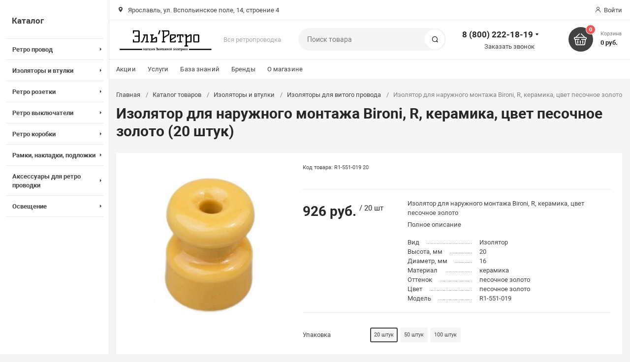

--- FILE ---
content_type: text/html; charset=UTF-8
request_url: https://elretro.ru/catalog/izolyatory_i_vtulki/izolyatory_dlya_vitogo_provoda/izolyator_dlya_naruzhnogo_montazha_bironi_r_keramika_tsvet_pesochnoe_zoloto/
body_size: 32200
content:
<!DOCTYPE html><html xmlns="http://www.w3.org/1999/xhtml" lang="ru"><head><title>Изолятор для наружного монтажа Bironi, R, керамика, цвет песочное золото купить за 46.30 руб. в интернет-магазине ЭльРетро</title><meta http-equiv="X-UA-Compatible" content="IE=edge"><meta name="viewport" content="width=device-width, initial-scale=1.0, minimum-scale=1.0, maximum-scale=1.0, user-scalable=no"><meta name="HandheldFriendly" content="true" /><meta name="format-detection" content="telephone=no"><meta http-equiv="Content-Type" content="text/html; charset=UTF-8" /><meta name="keywords" content="изолятор для наружного монтажа bironi, r, керамика, цвет песочное золото купить" /><meta name="description" content="Изолятор для наружного монтажа Bironi, R, керамика, цвет песочное золото. Звони и заказывай 8 (800) 222-18-19!" /><script data-skip-moving="true">(function(w, d) {var v = w.frameCacheVars = {"CACHE_MODE":"HTMLCACHE","storageBlocks":[],"dynamicBlocks":{"basket_inline":"d41d8cd98f00","g8taYv":"ffe88cfa721d","mKUqxK":"c63e4dc1caab","rJCt68":"d41d8cd98f00","QCJ7Jg":"4e1523ed082c","sender-subscribe":"611bf62dc3c6","RQ7R21":"d41d8cd98f00"},"AUTO_UPDATE":true,"AUTO_UPDATE_TTL":120,"version":2};var inv = false;if (v.AUTO_UPDATE === false){if (v.AUTO_UPDATE_TTL && v.AUTO_UPDATE_TTL > 0){var lm = Date.parse(d.lastModified);if (!isNaN(lm)){var td = new Date().getTime();if ((lm + v.AUTO_UPDATE_TTL * 1000) >= td){w.frameRequestStart = false;w.preventAutoUpdate = true;return;}inv = true;}}else{w.frameRequestStart = false;w.preventAutoUpdate = true;return;}}var r = w.XMLHttpRequest ? new XMLHttpRequest() : (w.ActiveXObject ? new w.ActiveXObject("Microsoft.XMLHTTP") : null);if (!r) { return; }w.frameRequestStart = true;var m = v.CACHE_MODE; var l = w.location; var x = new Date().getTime();var q = "?bxrand=" + x + (l.search.length > 0 ? "&" + l.search.substring(1) : "");var u = l.protocol + "//" + l.host + l.pathname + q;r.open("GET", u, true);r.setRequestHeader("BX-ACTION-TYPE", "get_dynamic");r.setRequestHeader("X-Bitrix-Composite", "get_dynamic");r.setRequestHeader("BX-CACHE-MODE", m);r.setRequestHeader("BX-CACHE-BLOCKS", v.dynamicBlocks ? JSON.stringify(v.dynamicBlocks) : "");if (inv){r.setRequestHeader("BX-INVALIDATE-CACHE", "Y");}try { r.setRequestHeader("BX-REF", d.referrer || "");} catch(e) {}if (m === "APPCACHE"){r.setRequestHeader("BX-APPCACHE-PARAMS", JSON.stringify(v.PARAMS));r.setRequestHeader("BX-APPCACHE-URL", v.PAGE_URL ? v.PAGE_URL : "");}r.onreadystatechange = function() {if (r.readyState != 4) { return; }var a = r.getResponseHeader("BX-RAND");var b = w.BX && w.BX.frameCache ? w.BX.frameCache : false;if (a != x || !((r.status >= 200 && r.status < 300) || r.status === 304 || r.status === 1223 || r.status === 0)){var f = {error:true, reason:a!=x?"bad_rand":"bad_status", url:u, xhr:r, status:r.status};if (w.BX && w.BX.ready && b){BX.ready(function() {setTimeout(function(){BX.onCustomEvent("onFrameDataRequestFail", [f]);}, 0);});}w.frameRequestFail = f;return;}if (b){b.onFrameDataReceived(r.responseText);if (!w.frameUpdateInvoked){b.update(false);}w.frameUpdateInvoked = true;}else{w.frameDataString = r.responseText;}};r.send();var p = w.performance;if (p && p.addEventListener && p.getEntries && p.setResourceTimingBufferSize){var e = 'resourcetimingbufferfull';var h = function() {if (w.BX && w.BX.frameCache && w.BX.frameCache.frameDataInserted){p.removeEventListener(e, h);}else {p.setResourceTimingBufferSize(p.getEntries().length + 50);}};p.addEventListener(e, h);}})(window, document);</script><link href="/bitrix/js/intranet/intranet-common.css?173831218766709"  rel="stylesheet"/><link href="/bitrix/js/ui/design-tokens/dist/ui.design-tokens.css?173831218626358"  rel="stylesheet"/><link href="/bitrix/js/ui/fonts/opensans/ui.font.opensans.css?17383121852555"  rel="stylesheet"/><link href="/bitrix/js/main/popup/dist/main.popup.bundle.css?175045101531694"  rel="stylesheet"/><link href="/bitrix/css/arturgolubev.chatpanel/style.min.css?17383121849646"  rel="stylesheet"/><link href="/bitrix/templates/magnet/vendor/normalize/normalize.css?17383121822232"  rel="stylesheet" data-template-style="true"/><link href="/bitrix/templates/magnet/vendor/fonts/fonts.css?1738312182253"  rel="stylesheet" data-template-style="true"/><link href="/bitrix/templates/magnet/vendor/owlcarousel/owl.carousel.min.css?17383121822889"  rel="stylesheet" data-template-style="true"/><link href="/bitrix/templates/magnet/vendor/custom-bootstrap/bootstrap.min.css?173831218251605"  rel="stylesheet" data-template-style="true"/><link href="/bitrix/templates/magnet/vendor/lightbox/lightbox.min.css?17383121822822"  rel="stylesheet" data-template-style="true"/><link href="/bitrix/templates/magnet/vendor/scrollbar/jquery.scrollbar.css?17383121823790"  rel="stylesheet" data-template-style="true"/><link href="/bitrix/templates/magnet/vendor/youtube-popup/youtube-popup.css?17383121821824"  rel="stylesheet" data-template-style="true"/><link href="/bitrix/templates/magnet/vendor/jquery/jquery-ui.min.css?173831218215418"  rel="stylesheet" data-template-style="true"/><link href="/bitrix/templates/magnet/vendor/swiper/swiper.min.css?173831218213667"  rel="stylesheet" data-template-style="true"/><link href="/bitrix/panel/main/popup.css?173831218822696"  rel="stylesheet" data-template-style="true"/><link href="/bitrix/templates/magnet/vendor/fonts/Roboto/font.css?17383121821841"  rel="stylesheet" data-template-style="true"/><link href="/bitrix/templates/magnet/less_compile/template_styles_el_9a86540ec7724b105a358f48a9878ed9.css?1768815596736205"  rel="stylesheet" data-template-style="true"/><link href="/bitrix/templates/magnet/template_styles.css?1758713167339"  rel="stylesheet" data-template-style="true"/><script>if(!window.BX)window.BX={};if(!window.BX.message)window.BX.message=function(mess){if(typeof mess==='object'){for(let i in mess) {BX.message[i]=mess[i];} return true;}};</script><script>(window.BX||top.BX).message({"JS_CORE_LOADING":"Загрузка...","JS_CORE_NO_DATA":"- Нет данных -","JS_CORE_WINDOW_CLOSE":"Закрыть","JS_CORE_WINDOW_EXPAND":"Развернуть","JS_CORE_WINDOW_NARROW":"Свернуть в окно","JS_CORE_WINDOW_SAVE":"Сохранить","JS_CORE_WINDOW_CANCEL":"Отменить","JS_CORE_WINDOW_CONTINUE":"Продолжить","JS_CORE_H":"ч","JS_CORE_M":"м","JS_CORE_S":"с","JSADM_AI_HIDE_EXTRA":"Скрыть лишние","JSADM_AI_ALL_NOTIF":"Показать все","JSADM_AUTH_REQ":"Требуется авторизация!","JS_CORE_WINDOW_AUTH":"Войти","JS_CORE_IMAGE_FULL":"Полный размер"});</script><script src="/bitrix/js/main/core/core.js?1768590760537531"></script><script>BX.Runtime.registerExtension({"name":"main.core","namespace":"BX","loaded":true});</script><script>BX.setJSList(["\/bitrix\/js\/main\/core\/core_ajax.js","\/bitrix\/js\/main\/core\/core_promise.js","\/bitrix\/js\/main\/polyfill\/promise\/js\/promise.js","\/bitrix\/js\/main\/loadext\/loadext.js","\/bitrix\/js\/main\/loadext\/extension.js","\/bitrix\/js\/main\/polyfill\/promise\/js\/promise.js","\/bitrix\/js\/main\/polyfill\/find\/js\/find.js","\/bitrix\/js\/main\/polyfill\/includes\/js\/includes.js","\/bitrix\/js\/main\/polyfill\/matches\/js\/matches.js","\/bitrix\/js\/ui\/polyfill\/closest\/js\/closest.js","\/bitrix\/js\/main\/polyfill\/fill\/main.polyfill.fill.js","\/bitrix\/js\/main\/polyfill\/find\/js\/find.js","\/bitrix\/js\/main\/polyfill\/matches\/js\/matches.js","\/bitrix\/js\/main\/polyfill\/core\/dist\/polyfill.bundle.js","\/bitrix\/js\/main\/core\/core.js","\/bitrix\/js\/main\/polyfill\/intersectionobserver\/js\/intersectionobserver.js","\/bitrix\/js\/main\/lazyload\/dist\/lazyload.bundle.js","\/bitrix\/js\/main\/polyfill\/core\/dist\/polyfill.bundle.js","\/bitrix\/js\/main\/parambag\/dist\/parambag.bundle.js"]);</script><script>BX.Runtime.registerExtension({"name":"ui.dexie","namespace":"BX.DexieExport","loaded":true});</script><script>BX.Runtime.registerExtension({"name":"fc","namespace":"window","loaded":true});</script><script>BX.Runtime.registerExtension({"name":"pull.protobuf","namespace":"BX","loaded":true});</script><script>BX.Runtime.registerExtension({"name":"rest.client","namespace":"window","loaded":true});</script><script>(window.BX||top.BX).message({"pull_server_enabled":"Y","pull_config_timestamp":1763822302,"shared_worker_allowed":"Y","pull_guest_mode":"Y","pull_guest_user_id":-1286785,"pull_worker_mtime":1744792382});(window.BX||top.BX).message({"PULL_OLD_REVISION":"Для продолжения корректной работы с сайтом необходимо перезагрузить страницу."});</script><script>BX.Runtime.registerExtension({"name":"pull.client","namespace":"BX","loaded":true});</script><script>BX.Runtime.registerExtension({"name":"pull","namespace":"window","loaded":true});</script><script>BX.Runtime.registerExtension({"name":"intranet.design-tokens.bitrix24","namespace":"window","loaded":true});</script><script>BX.Runtime.registerExtension({"name":"ui.design-tokens","namespace":"window","loaded":true});</script><script>BX.Runtime.registerExtension({"name":"main.pageobject","namespace":"BX","loaded":true});</script><script>(window.BX||top.BX).message({"JS_CORE_LOADING":"Загрузка...","JS_CORE_NO_DATA":"- Нет данных -","JS_CORE_WINDOW_CLOSE":"Закрыть","JS_CORE_WINDOW_EXPAND":"Развернуть","JS_CORE_WINDOW_NARROW":"Свернуть в окно","JS_CORE_WINDOW_SAVE":"Сохранить","JS_CORE_WINDOW_CANCEL":"Отменить","JS_CORE_WINDOW_CONTINUE":"Продолжить","JS_CORE_H":"ч","JS_CORE_M":"м","JS_CORE_S":"с","JSADM_AI_HIDE_EXTRA":"Скрыть лишние","JSADM_AI_ALL_NOTIF":"Показать все","JSADM_AUTH_REQ":"Требуется авторизация!","JS_CORE_WINDOW_AUTH":"Войти","JS_CORE_IMAGE_FULL":"Полный размер"});</script><script>BX.Runtime.registerExtension({"name":"window","namespace":"window","loaded":true});</script><script>BX.Runtime.registerExtension({"name":"ui.fonts.opensans","namespace":"window","loaded":true});</script><script>BX.Runtime.registerExtension({"name":"main.popup","namespace":"BX.Main","loaded":true});</script><script>BX.Runtime.registerExtension({"name":"popup","namespace":"window","loaded":true});</script><script type="extension/settings" data-extension="currency.currency-core">{"region":"ru"}</script><script>BX.Runtime.registerExtension({"name":"currency.currency-core","namespace":"BX.Currency","loaded":true});</script><script>BX.Runtime.registerExtension({"name":"currency","namespace":"window","loaded":true});</script><script>(window.BX||top.BX).message({"LANGUAGE_ID":"ru","FORMAT_DATE":"DD.MM.YYYY","FORMAT_DATETIME":"DD.MM.YYYY HH:MI:SS","COOKIE_PREFIX":"DINTELS","SERVER_TZ_OFFSET":"10800","UTF_MODE":"Y","SITE_ID":"el","SITE_DIR":"\/"});</script><script src="/bitrix/js/ui/dexie/dist/dexie.bundle.js?1750451018218847"></script><script src="/bitrix/js/main/core/core_frame_cache.js?176859076016019"></script><script src="/bitrix/js/pull/protobuf/protobuf.js?1738312185274055"></script><script src="/bitrix/js/pull/protobuf/model.js?173831218570928"></script><script src="/bitrix/js/rest/client/rest.client.js?173831218717414"></script><script src="/bitrix/js/pull/client/pull.client.js?174604046283861"></script><script src="//www.google.com/recaptcha/api.js?render=explicit"></script><script src="/bitrix/js/main/pageobject/dist/pageobject.bundle.js?1754486990999"></script><script src="/bitrix/js/main/core/core_window.js?176859076098767"></script><script src="/bitrix/js/main/popup/dist/main.popup.bundle.js?1768590760120171"></script><script src="/bitrix/js/currency/currency-core/dist/currency-core.bundle.js?17383121878800"></script><script src="/bitrix/js/currency/core_currency.js?17383121871181"></script><script src="/bitrix/js/arturgolubev.chatpanel/script.js?17383121869378"></script><script src="/bitrix/js/yandex.metrika/script.js?17602531586603"></script><script>(function () {
						"use strict";

						var counter = function ()
						{
							var cookie = (function (name) {
								var parts = ("; " + document.cookie).split("; " + name + "=");
								if (parts.length == 2) {
									try {return JSON.parse(decodeURIComponent(parts.pop().split(";").shift()));}
									catch (e) {}
								}
							})("BITRIX_CONVERSION_CONTEXT_el");

							if (cookie && cookie.EXPIRE >= BX.message("SERVER_TIME"))
								return;

							var request = new XMLHttpRequest();
							request.open("POST", "/bitrix/tools/conversion/ajax_counter.php", true);
							request.setRequestHeader("Content-type", "application/x-www-form-urlencoded");
							request.send(
								"SITE_ID="+encodeURIComponent("el")+
								"&sessid="+encodeURIComponent(BX.bitrix_sessid())+
								"&HTTP_REFERER="+encodeURIComponent(document.referrer)
							);
						};

						if (window.frameRequestStart === true)
							BX.addCustomEvent("onFrameDataReceived", counter);
						else
							BX.ready(counter);
					})();</script>            <script >                window.dataLayerName = 'dataLayer';
                var dataLayerName = window.dataLayerName;
            </script>                        <script >                (function (m, e, t, r, i, k, a) {
                    m[i] = m[i] || function () {
                        (m[i].a = m[i].a || []).push(arguments)
                    };
                    m[i].l = 1 * new Date();
                    k = e.createElement(t), a = e.getElementsByTagName(t)[0], k.async = 1, k.src = r, a.parentNode.insertBefore(k, a)
                })
                (window, document, "script", "https://mc.yandex.ru/metrika/tag.js", "ym");

                ym("28301806", "init", {
                    clickmap: true,
                    trackLinks: true,
                    accurateTrackBounce: true,
                    webvisor: true,
                    ecommerce: dataLayerName,
                    params: {
                        __ym: {
                            "ymCmsPlugin": {
                                "cms": "1c-bitrix",
                                "cmsVersion": "25.1150",
                                "pluginVersion": "1.0.10",
                                'ymCmsRip': 2676312508                            }
                        }
                    }
                });

                document.addEventListener("DOMContentLoaded", function() {
                                    });

            </script>                                <script >            window.counters = ["28301806"];
        </script>        <link rel="apple-touch-icon" sizes="180x180" href="/upload/resize_cache/nextype.magnet/5b7/pnx55m46dx4cxk8sdphdal3jq13288f3/180_180_2/elretro-favicon.png"><link rel="icon" type="image/png" sizes="192x192" href="/upload/resize_cache/nextype.magnet/5b7/pnx55m46dx4cxk8sdphdal3jq13288f3/192_192_2/elretro-favicon.png"><link rel="icon" type="image/png" sizes="32x32" href="/upload/resize_cache/nextype.magnet/5b7/pnx55m46dx4cxk8sdphdal3jq13288f3/32_32_2/elretro-favicon.png"><link rel="icon" type="image/png" sizes="16x16" href="/upload/resize_cache/nextype.magnet/5b7/pnx55m46dx4cxk8sdphdal3jq13288f3/16_16_2/elretro-favicon.png"><meta name="msapplication-TileColor" content="#424242"><meta name="theme-color" content="#ffffff"><link rel="preload" href="/bitrix/templates/magnet/vendor/fonts/IconCustom/IconCustom.woff?bae8bfcc98590264e0c2175171f16979" as="font" type="font/woff2" crossorigin="anonymous"><link rel="preload" href="/bitrix/templates/magnet/vendor/fonts/Roboto/RobotoRegular/RobotoRegular.woff2" as="font" type="font/woff2" crossorigin="anonymous"><link rel="preload" href="/bitrix/templates/magnet/vendor/fonts/Roboto/RobotoBold/RobotoBold.woff2" as="font" type="font/woff2" crossorigin="anonymous">            <script data-skip-moving='true'>                    function renderRecaptcha(id) {
                        var timer = setInterval(function () {
                            if (window.jQuery && typeof(window.grecaptcha.render) == 'function') {
                                var container = $('#' + id);
                                if (container.length > 0 && container.html() == '') {
                                    try {
                                        window.grecaptcha.render(id, {
                                            sitekey: '6LeblHocAAAAANfAGqV0qLJe4WE1uUBKJDA8t7ax' 
                                        });
                                    }
                                    catch (e) {
                                        window.grecaptcha.reset(id);
                                    }
                                }
                                clearInterval(timer);

                            }
                        }, 500);
                    }
                    </script>            

        <script data-skip-moving='true' type='text/template' id='popup-basket-add'>        <div class='popup-basket-add'>        <div class='overflow'>        <div class='box'>        <a href='javascript:void(0)' data-close class='close'></a>        <div class='title'>Товар добавлен в корзину</div>        <a href='/personal/cart/' class='btn'>Оформить заказ</a>        <a href='javascript:void(0)' class='btn transparent' data-close>Продолжить покупки</a>        </div>        </div>        </div>        </script>        <script data-skip-moving="true">window.arOptions = {'phone_mask':'+7 (999) 999-99-99','use_phone_as_login':'Y','basket_type':'STATIC','basket_show_popup':'Y','buy1click_enabled':'N','fastview_enabled':'N','cookies_agreement_enabled':'N','order_min_price':'500','regions_on_subdomains':'N','scroll_top_button':'N','empty_image':'/bitrix/templates/magnet/img/no-photo.png','ya_counter_id':'28301806','grecaptcha':{'active':true,'type':'checkbox','key':'6LeblHocAAAAANfAGqV0qLJe4WE1uUBKJDA8t7ax','send':'0'}};</script><script>BX.message([])</script><meta property="og:type" content="website" /><meta property="og:title" content="Изолятор для наружного монтажа Bironi, R, керамика, цвет песочное золото купить за 46.30 руб. в интернет-магазине ЭльРетро" /><meta property="og:url" content="https://elretro.ru/catalog/izolyatory_i_vtulki/izolyatory_dlya_vitogo_provoda/izolyator_dlya_naruzhnogo_montazha_bironi_r_keramika_tsvet_pesochnoe_zoloto/" /><meta property="og:image" content="https://elretro.ru/upload/iblock/7fa/xshs9b44pjc3bzu8pywcrbqu0murmr4m/izolyator-dlya-naruzhnogo-montazha-bironi-r-keramika-tsvet-pesochnoe-zoloto-preview.jpg" /><meta property="og:description" content="Изолятор для наружного монтажа Bironi, R, керамика, цвет песочное золото. Звони и заказывай 8 (800) 222-18-19!" /><link rel="canonical" href="/catalog/izolyatory_i_vtulki/izolyatory_dlya_vitogo_provoda/izolyator_dlya_naruzhnogo_montazha_bironi_r_keramika_tsvet_pesochnoe_zoloto/" /><script>window[window.dataLayerName] = window[window.dataLayerName] || [];</script><script src="/bitrix/templates/magnet/vendor/vue/vue.min.js?173831218293675"></script><script src="/bitrix/templates/magnet/vendor/jquery/jquery.min.js?173831218285511"></script><script src="/bitrix/templates/magnet/vendor/jquery/jquery.modal.js?17383121826136"></script><script src="/bitrix/templates/magnet/vendor/jquery/jquery.validate.min.js?173831218222550"></script><script src="/bitrix/templates/magnet/vendor/jquery/jquery.inview.js?17383121821437"></script><script src="/bitrix/templates/magnet/vendor/jquery/jquery-ui.min.js?1738312182252535"></script><script src="/bitrix/templates/magnet/vendor/jquery/jquery.touch-swipe.min.js?173831218219969"></script><script src="/bitrix/templates/magnet/vendor/jquery/jquery.mousewheel.min.js?17383121822609"></script><script src="/bitrix/templates/magnet/vendor/jquery/jquery.debounce.js?1738312182626"></script><script src="/bitrix/templates/magnet/vendor/jquery/jquery.lazy.min.js?17383121829680"></script><script src="/bitrix/templates/magnet/vendor/owlcarousel/owl.carousel.min.js?173831218242676"></script><script src="/bitrix/templates/magnet/vendor/lightbox/lightbox.min.js?173831218219216"></script><script src="/bitrix/templates/magnet/vendor/maskedinput/jquery.maskedinput.min.js?17383121824189"></script><script src="/bitrix/templates/magnet/vendor/scrollbar/jquery.scrollbar.min.js?173831218213026"></script><script src="/bitrix/templates/magnet/vendor/youtube-popup/youtube-popup.js?17383121821611"></script><script src="/bitrix/templates/magnet/vendor/mobile-detect/mobile-detect.min.js?173831218238942"></script><script src="/bitrix/templates/magnet/vendor/swiper/swiper.min.js?1738312182138499"></script><script src="/bitrix/templates/magnet/script.js?173831218240110"></script><script src="/bitrix/components/bitrix/search.title/script.js?176859072510573"></script><script src="/bitrix/templates/magnet/components/bitrix/catalog.element/main-ecommerce-improved/script.js?1738312182122851"></script>        
        <style>            @keyframes placeHolderShimmer {
                0% {
                    -webkit-transform: translateZ(0);
                    transform: translateZ(0);
                    background-position: -468px 0
                }
                to {
                    -webkit-transform: translateZ(0);
                    transform: translateZ(0);
                    background-position: 468px 0
                }
            }
            
            .skeleton-card {
                transition: all .3s ease-in-out;
                -webkit-backface-visibility: hidden;
            }
            
            .skeleton-card.hidden {
                transition: all .3s ease-in-out;
                opacity: 0;
                height: 0;
                padding: 0
            }
            
            .skeleton-bg {
                will-change: transform;
                animation: placeHolderShimmer 1s linear infinite forwards;
                -webkit-backface-visibility: hidden;
                background: #fff;
                background: linear-gradient(90deg, #fff 8%, #f5f5f5 18%, #fff 33%);
                background-size: 800px 104px;
                height: 100%;
                position: relative;
                box-sizing: border-box;
            }
            
            .dark .skeleton-bg {
                background: linear-gradient(90deg, #353535 8%, #282828 18%, #353535 33%);
            }
        </style></head><body class="sidebar-type3 width- mobile_3">            
        <div id="panel"></div>        <div class="wrapper">                                                <header class="type1">                        <div class="top" data-helper="header::top">    <div class="container">        <script>    $(document).ready(function () {
        $("body").on('click', '.locations-list-popup-btn', function (event) {
                event.preventDefault();
                $(this).parents('.city').toggleClass('open');
                return false;
        });
    });
    </script>        
                <div class="address icon-custom">            Ярославль, ул. Вспольинское поле, 14, строение 4        </div>                <div class="links">            
            
            <a href="/auth/" class="auth-popup-btn login-link icon-custom"><span>Войти</span></a>        </div>    </div></div><div class="middle" data-helper="header::middle">    <div class="container">        <a href="javascript:void(0);" class="burger">            <svg viewBox="0 0 40 40" fill="none" xmlns="http://www.w3.org/2000/svg">                <path d="M5 6.6665H35V9.99984H5V6.6665ZM5 18.3332H25V21.6665H5V18.3332ZM5 29.9998H35V33.3332H5V29.9998Z" fill="#5855F3"/>            </svg>        </a>        <div class="logo" data-helper="header::logo">            <a href="/">                <img src="/upload/resize_cache/nextype.magnet/01c/abncafwhcxx84ccgbdvy0px2uwpxnqto/300_300_1/elretro-logo.png" alt="ЭльРетро" title="ЭльРетро">    </a>        </div>        <div class="slogan" data-helper="header::slogan">            Вся ретропроводка
        </div>        <div class="search" id="title-search">    <form action="/catalog/">        <input id="title-search-input" name="q" type="text" placeholder="Поиск товара">        <button type="submit" class="icon-custom"><span>Поиск</span></button>    </form></div><script>BX.ready(function(){
		new JCTitleSearch({
			'AJAX_PAGE' : '/catalog/izolyatory_i_vtulki/izolyatory_dlya_vitogo_provoda/izolyator_dlya_naruzhnogo_montazha_bironi_r_keramika_tsvet_pesochnoe_zoloto/',
			'CONTAINER_ID': 'title-search',
			'INPUT_ID': 'title-search-input',
			'MIN_QUERY_LEN': 2
		});
	});</script>        
        <div class="tel-container has-content" data-helper="header::phones">    <div class="tel">        <a href="tel:88002221819">8 (800) 222-18-19</a>                    <div class="content">                                    <a href="tel:74852684754">+7 (4852) 68-47-54</a>                            </div>            </div>        <div class="call-me">        <a href="javascript:void(0)" class="callback-popup-btn">Заказать звонок</a>    </div>    </div>        <div class="basket-container">    <a id="bx_basketFKauiI" href="/personal/cart/" class="basket-container-items">    <div class="basket-link icon-custom">    <span class="items-counter">0</span></div><div class="basket-text">    <div class="name">Корзина</div>    <div class="sum">0 руб.</div></div><script>    BX.ready(() => {
        window.CSolution && window.CSolution.refreshNavbarBasket("0");
    })</script></a><script >    if (typeof(window.CSolution.initBasket) == 'function') {
        window.CSolution.initBasket({
            siteId: 'el',
            cartId: 'bx_basketFKauiI',
            ajaxPath: '/bitrix/components/bitrix/sale.basket.basket.line/ajax.php',
            templateName: 'inline',
            arParams: {'HIDE_ON_BASKET_PAGES':'N','PATH_TO_BASKET':'/personal/cart/','PATH_TO_ORDER':'/personal/order/make/','PATH_TO_PERSONAL':'/personal/','PATH_TO_PROFILE':'/personal/','PATH_TO_REGISTER':'/auth/','SHOW_PRODUCTS':'N','PATH_TO_CATALOG':'','COMPONENT_TEMPLATE':'inline','SHOW_NUM_PRODUCTS':'Y','SHOW_TOTAL_PRICE':'Y','SHOW_EMPTY_VALUES':'Y','SHOW_PERSONAL_LINK':'Y','SHOW_AUTHOR':'N','PATH_TO_AUTHORIZE':'/auth/','SHOW_REGISTRATION':'N','POSITION_FIXED':'N','COMPOSITE_FRAME_MODE':'A','COMPOSITE_FRAME_TYPE':'AUTO','CACHE_TYPE':'A','SHOW_DELAY':'Y','SHOW_NOTAVAIL':'Y','SHOW_IMAGE':'Y','SHOW_PRICE':'Y','SHOW_SUMMARY':'Y','POSITION_VERTICAL':'top','POSITION_HORIZONTAL':'right','MAX_IMAGE_SIZE':'70','AJAX':'N','~HIDE_ON_BASKET_PAGES':'N','~PATH_TO_BASKET':'/personal/cart/','~PATH_TO_ORDER':'/personal/order/make/','~PATH_TO_PERSONAL':'/personal/','~PATH_TO_PROFILE':'/personal/','~PATH_TO_REGISTER':'/auth/','~SHOW_PRODUCTS':'N','~PATH_TO_CATALOG':'','~COMPONENT_TEMPLATE':'inline','~SHOW_NUM_PRODUCTS':'Y','~SHOW_TOTAL_PRICE':'Y','~SHOW_EMPTY_VALUES':'Y','~SHOW_PERSONAL_LINK':'Y','~SHOW_AUTHOR':'N','~PATH_TO_AUTHORIZE':'/auth/','~SHOW_REGISTRATION':'N','~POSITION_FIXED':'N','~COMPOSITE_FRAME_MODE':'A','~COMPOSITE_FRAME_TYPE':'AUTO','~CACHE_TYPE':'A','~SHOW_DELAY':'Y','~SHOW_NOTAVAIL':'Y','~SHOW_IMAGE':'Y','~SHOW_PRICE':'Y','~SHOW_SUMMARY':'Y','~POSITION_VERTICAL':'top','~POSITION_HORIZONTAL':'right','~MAX_IMAGE_SIZE':'70','~AJAX':'N','cartId':'bx_basketFKauiI'}        });
    }</script></div>        
    </div></div><div class="end-block"></div><div class="bottom">    <div class="container">        
                
        <div class="content-menu" data-helper="header::top_menu" id="top-menu-desktop"><ul class="list">        <li class="item">        <a href="/actions/">Акции</a>            </li>        <li class="item">        <a href="/services/">Услуги</a>            </li>        <li class="item">        <a href="/articles/">База знаний</a>            </li>        <li class="item">        <a href="/brands/">Бренды</a>            </li>        <li class="item">        <a href="/company/">О магазине</a>                <ul class="sub-menu level2">                        <li class="item">                <a href="/contacts/">Контакты</a>                            </li>                        <li class="item">                <a href="/company/news/">Новости</a>                            </li>                        <li class="item">                <a href="/company/payment-and-delivery/">Оплата и доставка</a>                            </li>                        <li class="item">                <a href="/company/guarantee/">Гарантия</a>                            </li>                    </ul>            </li>    </ul></div><script data-skip-moving="true">var outerWidth = function (el) {
  var width = el.offsetWidth;
  var style = getComputedStyle(el);
  width += parseInt(style.marginLeft) + parseInt(style.marginRight);
  return width;
}
var topNavigationClone = false;
var funcResponsiveTopNavigation = function () {
	if(document.documentElement.clientWidth > 1024) {
		var containerWidth = 0,
		    sumWidth = 0,
		    startRemove = 0,
		    items = [];
		var nItems = '';
		var container = document.getElementById('top-menu-desktop');
                
                if (container == null)
                    return;

		if (!topNavigationClone)
		    topNavigationClone = container.cloneNode(true);

		container.classList.remove('calc');
		container.innerHTML = topNavigationClone.innerHTML;
		containerWidth = parseInt(container.offsetWidth);


		items = container.querySelectorAll('.list > .item');
		items.forEach(function(item, index) {
			if (containerWidth < sumWidth) {
		        if (!startRemove) {
		            startRemove = index - 1;
		            var start = items[startRemove];
		            nItems += '<li class="item">' + start.innerHTML + '</li>';
		            start.parentNode.removeChild(start);
		        }
		        nItems += '<li class="item">' + item.innerHTML + '</li>';
		        item.parentNode.removeChild(item);
			} else {
				sumWidth += parseInt(outerWidth(item));
			}
		});

		if (nItems !== '') {
		    nItems = '<a href="javascript:void(0)">...</a><ul class="sub-menu level2">' + nItems + '</ul>';
		    var li = document.createElement('li');
		    li.classList.add('item','more');
			li.innerHTML = nItems;
		    container.querySelector('.list').appendChild(li);
		}

		container.classList.add('calc');
	}  
};

$(document).ready(function(){
	funcResponsiveTopNavigation();
})

window.addEventListener('resize', function(){
	funcResponsiveTopNavigation();
}, true);</script>    </div></div>                        <div class="header-mobile-menus">    <div class="container">    <div class="content-mobile-menu" id="top-menu-mobile"><ul class="list">        <li class="item">        <a href="/actions/">Акции</a>            </li>        <li class="item">        <a href="/services/">Услуги</a>            </li>        <li class="item">        <a href="/articles/">База знаний</a>            </li>        <li class="item">        <a href="/brands/">Бренды</a>            </li>        <li class="item">        <a href="/company/">О магазине</a>                <ul class="sub-menu level2">                        <li class="item">                <a href="/contacts/">Контакты</a>                            </li>                        <li class="item">                <a href="/company/news/">Новости</a>                            </li>                        <li class="item">                <a href="/company/payment-and-delivery/">Оплата и доставка</a>                            </li>                        <li class="item">                <a href="/company/guarantee/">Гарантия</a>                            </li>                    </ul>            </li>    </ul></div><script data-skip-moving="true">var outerWidth = function (el) {
  var width = el.offsetWidth;
  var style = getComputedStyle(el);
  width += parseInt(style.marginLeft) + parseInt(style.marginRight);
  return width;
}
var mobileNavigationClone = false;
var funcResponsiveMobileNavigation = function () {
	if(document.documentElement.clientWidth < 1025) {
		var containerWidth = 0,
		    sumWidth = 0,
		    startRemove = 0,
		    items = [];
		var nItems = '';
		var container = document.getElementById('top-menu-mobile');
                
        if (container == null)
            return;
    
		if (!mobileNavigationClone && container !== null)
		    mobileNavigationClone = container.cloneNode(true);

		container.classList.remove('calc');
		container.innerHTML = mobileNavigationClone.innerHTML;
		containerWidth = parseInt(container.offsetWidth);


		items = container.querySelectorAll('.list > .item');
		items.forEach(function(item, index) {
			if (containerWidth < sumWidth) {
		        if (!startRemove) {
		            startRemove = index - 1;
					var start = items[startRemove];
		            nItems += '<li class="item">' + start.innerHTML + '</li>';
                    start.parentNode && start.parentNode.removeChild(start);
		        }
		        nItems += '<li class="item">' + item.innerHTML + '</li>';
		        item.parentNode.removeChild(item);
			} else {
				sumWidth += parseInt(outerWidth(item));
			}
		});

		if (nItems !== '') {
		    nItems = '<a href="javascript:void(0)">...</a><ul class="sub-menu level2">' + nItems + '</ul>';
		    var li = document.createElement('li');
		    li.classList.add('item','more');
			li.innerHTML = nItems;
		    container.querySelector('.list').appendChild(li);
		}

		container.classList.add('calc');
	}  
};

// funcResponsiveMobileNavigation();

setTimeout(function() {
	checkMobileMenu();
}, 55);

function checkMobileMenu() {
	if ($('header .header-mobile-menus.menu-2-0').length && document.documentElement.clientWidth > 480) {
		funcResponsiveMobileNavigation();
	
	} else if (!($('header .header-mobile-menus.menu-2-0').length)) {
		funcResponsiveMobileNavigation();
	}

}

window.addEventListener('resize', function(){
	// funcResponsiveMobileNavigation();

	checkMobileMenu();
	
}, true);</script>    </div>    
    <div class="catalog-mobile-menu">        <div class="content">            <nav>                <div class="head">                    <a href="javascript:void(0);" class="burger-button">                                <span></span>                                <span></span>                                <span></span>                            </a>                    <div class="title">                        <a href="/catalog/">Каталог</a>                    </div>                </div>                <div class="scroll">    <ul class="list">                <li class="item has-sub">                <a href="/catalog/retro_provod/">                    <span class="text">Ретро провод</span>                </a>                                <div class="sub">                        <div class="title">Ретро провод</div>                        <ul class="items">                        <li class="item back">                        <a href="javascript:void(0);">Назад</a>                        </li>                                                        <li class="item">                                            <a href="/catalog/retro_provod/vitoy_retro_provod/">                                                
                                                <span class="text">Витой ретро провод</span>                                            </a>                                        </li>                                                        <li class="item">                                            <a href="/catalog/retro_provod/provod_kruglyy_dekorativny/">                                                
                                                <span class="text">Провод круглый декоративный</span>                                            </a>                                        </li>                                                        <li class="item">                                            <a href="/catalog/retro_provod/aksessuary_dlya_provoda/">                                                
                                                <span class="text">Аксессуары для провода</span>                                            </a>                                        </li>                                                    </ul>                      
                    </div>                            </li>                <li class="item has-sub">                <a href="/catalog/izolyatory_i_vtulki/">                    <span class="text">Изоляторы и втулки</span>                </a>                                <div class="sub">                        <div class="title">Изоляторы и втулки</div>                        <ul class="items">                        <li class="item back">                        <a href="javascript:void(0);">Назад</a>                        </li>                                                        <li class="item">                                            <a href="/catalog/izolyatory_i_vtulki/izolyatory_dlya_vitogo_provoda/" class="active">                                                
                                                <span class="text">Изоляторы для витого провода</span>                                            </a>                                        </li>                                                        <li class="item">                                            <a href="/catalog/izolyatory_i_vtulki/izolyatory_dlya_kruglogo_provoda/">                                                
                                                <span class="text">Изоляторы для круглого провода</span>                                            </a>                                        </li>                                                        <li class="item">                                            <a href="/catalog/izolyatory_i_vtulki/vtulki_prokhody_dlya_steny/">                                                
                                                <span class="text">Втулки (проходы для стены)</span>                                            </a>                                        </li>                                                    </ul>                      
                    </div>                            </li>                <li class="item has-sub">                <a href="/catalog/rozetki/">                    <span class="text">Ретро розетки</span>                </a>                                <div class="sub">                        <div class="title">Ретро розетки</div>                        <ul class="items">                        <li class="item back">                        <a href="javascript:void(0);">Назад</a>                        </li>                                                        <li class="item">                                            <a href="/catalog/rozetki/retro_rozetki/">                                                
                                                <span class="text">Ретро розетки</span>                                            </a>                                        </li>                                                        <li class="item">                                            <a href="/catalog/rozetki/mekhanizmy_rozetok/">                                                
                                                <span class="text">Механизмы розеток</span>                                            </a>                                        </li>                                                        <li class="item">                                            <a href="/catalog/rozetki/udliniteli/">                                                
                                                <span class="text">Удлинители</span>                                            </a>                                        </li>                                                        <li class="item">                                            <a href="/catalog/rozetki/korpusa_rozetok/">                                                
                                                <span class="text">Корпуса розеток</span>                                            </a>                                        </li>                                                    </ul>                      
                    </div>                            </li>                <li class="item has-sub">                <a href="/catalog/vyklyuchateli/">                    <span class="text">Ретро выключатели</span>                </a>                                <div class="sub">                        <div class="title">Ретро выключатели</div>                        <ul class="items">                        <li class="item back">                        <a href="javascript:void(0);">Назад</a>                        </li>                                                        <li class="item">                                            <a href="/catalog/vyklyuchateli/retro_vyklyuchateli/">                                                
                                                <span class="text">Ретро выключатели</span>                                            </a>                                        </li>                                                        <li class="item">                                            <a href="/catalog/vyklyuchateli/dimmery/">                                                
                                                <span class="text">Диммеры</span>                                            </a>                                        </li>                                                        <li class="item">                                            <a href="/catalog/vyklyuchateli/mekhanizmy_vyklyuchateley/">                                                
                                                <span class="text">Механизмы выключателей</span>                                            </a>                                        </li>                                                        <li class="item">                                            <a href="/catalog/vyklyuchateli/mekhanizmy_dimmerov/">                                                
                                                <span class="text">Механизмы диммеров</span>                                            </a>                                        </li>                                                        <li class="item">                                            <a href="/catalog/vyklyuchateli/korpusa_vyklyuchateley/">                                                
                                                <span class="text">Корпуса выключателей</span>                                            </a>                                        </li>                                                        <li class="item">                                            <a href="/catalog/vyklyuchateli/ruchki_vyklyuchateley/">                                                
                                                <span class="text">Ручки выключателей</span>                                            </a>                                        </li>                                                    </ul>                      
                    </div>                            </li>                <li class="item has-sub">                <a href="/catalog/retro_korobki_1/">                    <span class="text">Ретро коробки</span>                </a>                                <div class="sub">                        <div class="title">Ретро коробки</div>                        <ul class="items">                        <li class="item back">                        <a href="javascript:void(0);">Назад</a>                        </li>                                                        <li class="item">                                            <a href="/catalog/retro_korobki_1/retro_korobki_raspredelitelnye/">                                                
                                                <span class="text">Ретро коробки распределительные</span>                                            </a>                                        </li>                                                        <li class="item">                                            <a href="/catalog/retro_korobki_1/aksessuary_dlya_raspredelitelnykh_korobok/">                                                
                                                <span class="text">Аксессуары для распределительных коробок</span>                                            </a>                                        </li>                                                        <li class="item">                                            <a href="/catalog/retro_korobki_1/korpus_raspredelitelnoy_korobki/">                                                
                                                <span class="text">Корпус распределительной коробки</span>                                            </a>                                        </li>                                                        <li class="item">                                            <a href="/catalog/retro_korobki_1/elektricheskaya_chast_raspredelitelnoy_korobki/">                                                
                                                <span class="text">Электрическая часть распределительной коробки</span>                                            </a>                                        </li>                                                    </ul>                      
                    </div>                            </li>                <li class="item has-sub">                <a href="/catalog/ramki_nakladki_podlozhki/">                    <span class="text">Рамки, накладки, подложки</span>                </a>                                <div class="sub">                        <div class="title">Рамки, накладки, подложки</div>                        <ul class="items">                        <li class="item back">                        <a href="javascript:void(0);">Назад</a>                        </li>                                                        <li class="item">                                            <a href="/catalog/ramki_nakladki_podlozhki/retro_ramki_i_podlozhki/">                                                
                                                <span class="text">Ретро рамки и подложки</span>                                            </a>                                        </li>                                                        <li class="item">                                            <a href="/catalog/ramki_nakladki_podlozhki/retro_ramki_i_podlozhki_na_brevno/">                                                
                                                <span class="text">Ретро рамки и подложки на бревно</span>                                            </a>                                        </li>                                                        <li class="item">                                            <a href="/catalog/ramki_nakladki_podlozhki/podrozetniki/">                                                
                                                <span class="text">Подрозетники</span>                                            </a>                                        </li>                                                    </ul>                      
                    </div>                            </li>                <li class="item has-sub">                <a href="/catalog/aksessuary_dlya_retro_provodki/">                    <span class="text">Аксессуары для ретро проводки</span>                </a>                                <div class="sub">                        <div class="title">Аксессуары для ретро проводки</div>                        <ul class="items">                        <li class="item back">                        <a href="javascript:void(0);">Назад</a>                        </li>                                                        <li class="item">                                            <a href="/catalog/aksessuary_dlya_retro_provodki/vinty_i_samorezy/">                                                
                                                <span class="text">Винты и саморезы</span>                                            </a>                                        </li>                                                        <li class="item">                                            <a href="/catalog/aksessuary_dlya_retro_provodki/dielektricheskie_plastiny/">                                                
                                                <span class="text">Диэлектрические пластины</span>                                            </a>                                        </li>                                                        <li class="item">                                            <a href="/catalog/aksessuary_dlya_retro_provodki/prinadlezhnosti_dlya_montazha/">                                                
                                                <span class="text">Принадлежности для монтажа</span>                                            </a>                                        </li>                                                    </ul>                      
                    </div>                            </li>                <li class="item has-sub">                <a href="/catalog/osveshchenie/">                    <span class="text">Освещение</span>                </a>                                <div class="sub">                        <div class="title">Освещение</div>                        <ul class="items">                        <li class="item back">                        <a href="javascript:void(0);">Назад</a>                        </li>                                                        <li class="item">                                            <a href="/catalog/osveshchenie/svetilniki/">                                                
                                                <span class="text">Светильники</span>                                            </a>                                        </li>                                                        <li class="item">                                            <a href="/catalog/osveshchenie/komplektuyushchie_dlya_svetilnikov/">                                                
                                                <span class="text">Комплектующие для светильников</span>                                            </a>                                        </li>                                                        <li class="item">                                            <a href="/catalog/osveshchenie/lampochki_edisona/">                                                
                                                <span class="text">Лампочки Эдисона</span>                                            </a>                                        </li>                                                    </ul>                      
                    </div>                            </li>            </ul></div>            </nav>        </div>    </div></div><div class="header-mobile-menus menu-2-0">    <div class="catalog-mobile-menu open">        <div class="container">            <div class="content">                <nav class="menu-container">                    <ul class="list">                        <li class="item has-sub">                            <a href="/catalog/">                                <span class="text">Каталог</span>                            </a>                            
                                <div class="sub">        <div class="items list">            <div class="item back">                <a href="javascript:void(0);">Назад</a>            </div>            <div class="item category-name">                <a href="/catalog/">Каталог</a>            </div>                        <div class="item has-sub">                <a href="/catalog/retro_provod/">                                                
                    <span class="text">Ретро провод</span>                                         
                </a>                
                                    <div class="sub">                        <div class="items list">                            <div class="item back">                                <a href="javascript:void(0);">Назад</a>                            </div>                            <div class="item category-name">                                <a href="/catalog/retro_provod/">Ретро провод</a>                            </div>                                                            <div class="item">                                    <a href="/catalog/retro_provod/vitoy_retro_provod/">                                                
                                        <span class="text">Витой ретро провод</span>                                         
                                    </a>                                </div>                                                            <div class="item">                                    <a href="/catalog/retro_provod/provod_kruglyy_dekorativny/">                                                
                                        <span class="text">Провод круглый декоративный</span>                                         
                                    </a>                                </div>                                                            <div class="item">                                    <a href="/catalog/retro_provod/aksessuary_dlya_provoda/">                                                
                                        <span class="text">Аксессуары для провода</span>                                         
                                    </a>                                </div>                                                    </div>                    </div>                            </div>                        <div class="item has-sub">                <a href="/catalog/izolyatory_i_vtulki/">                                                
                    <span class="text">Изоляторы и втулки</span>                                         
                </a>                
                                    <div class="sub">                        <div class="items list">                            <div class="item back">                                <a href="javascript:void(0);">Назад</a>                            </div>                            <div class="item category-name">                                <a href="/catalog/izolyatory_i_vtulki/">Изоляторы и втулки</a>                            </div>                                                            <div class="item">                                    <a href="/catalog/izolyatory_i_vtulki/izolyatory_dlya_vitogo_provoda/">                                                
                                        <span class="text">Изоляторы для витого провода</span>                                         
                                    </a>                                </div>                                                            <div class="item">                                    <a href="/catalog/izolyatory_i_vtulki/izolyatory_dlya_kruglogo_provoda/">                                                
                                        <span class="text">Изоляторы для круглого провода</span>                                         
                                    </a>                                </div>                                                            <div class="item">                                    <a href="/catalog/izolyatory_i_vtulki/vtulki_prokhody_dlya_steny/">                                                
                                        <span class="text">Втулки (проходы для стены)</span>                                         
                                    </a>                                </div>                                                    </div>                    </div>                            </div>                        <div class="item">                <a href="/catalog/">                                                
                    <span class="text">ЭльРетро</span>                                         
                </a>                
                            </div>                        <div class="item has-sub">                <a href="/catalog/rozetki/">                                                
                    <span class="text">Ретро розетки</span>                                         
                </a>                
                                    <div class="sub">                        <div class="items list">                            <div class="item back">                                <a href="javascript:void(0);">Назад</a>                            </div>                            <div class="item category-name">                                <a href="/catalog/rozetki/">Ретро розетки</a>                            </div>                                                            <div class="item">                                    <a href="/catalog/rozetki/retro_rozetki/">                                                
                                        <span class="text">Ретро розетки</span>                                         
                                    </a>                                </div>                                                            <div class="item">                                    <a href="/catalog/rozetki/mekhanizmy_rozetok/">                                                
                                        <span class="text">Механизмы розеток</span>                                         
                                    </a>                                </div>                                                            <div class="item">                                    <a href="/catalog/rozetki/udliniteli/">                                                
                                        <span class="text">Удлинители</span>                                         
                                    </a>                                </div>                                                            <div class="item">                                    <a href="/catalog/rozetki/korpusa_rozetok/">                                                
                                        <span class="text">Корпуса розеток</span>                                         
                                    </a>                                </div>                                                    </div>                    </div>                            </div>                        <div class="item has-sub">                <a href="/catalog/vyklyuchateli/">                                                
                    <span class="text">Ретро выключатели</span>                                         
                </a>                
                                    <div class="sub">                        <div class="items list">                            <div class="item back">                                <a href="javascript:void(0);">Назад</a>                            </div>                            <div class="item category-name">                                <a href="/catalog/vyklyuchateli/">Ретро выключатели</a>                            </div>                                                            <div class="item">                                    <a href="/catalog/vyklyuchateli/retro_vyklyuchateli/">                                                
                                        <span class="text">Ретро выключатели</span>                                         
                                    </a>                                </div>                                                            <div class="item">                                    <a href="/catalog/vyklyuchateli/dimmery/">                                                
                                        <span class="text">Диммеры</span>                                         
                                    </a>                                </div>                                                            <div class="item">                                    <a href="/catalog/vyklyuchateli/mekhanizmy_vyklyuchateley/">                                                
                                        <span class="text">Механизмы выключателей</span>                                         
                                    </a>                                </div>                                                            <div class="item">                                    <a href="/catalog/vyklyuchateli/mekhanizmy_dimmerov/">                                                
                                        <span class="text">Механизмы диммеров</span>                                         
                                    </a>                                </div>                                                            <div class="item">                                    <a href="/catalog/vyklyuchateli/korpusa_vyklyuchateley/">                                                
                                        <span class="text">Корпуса выключателей</span>                                         
                                    </a>                                </div>                                                            <div class="item">                                    <a href="/catalog/vyklyuchateli/ruchki_vyklyuchateley/">                                                
                                        <span class="text">Ручки выключателей</span>                                         
                                    </a>                                </div>                                                    </div>                    </div>                            </div>                        <div class="item has-sub">                <a href="/catalog/retro_korobki_1/">                                                
                    <span class="text">Ретро коробки</span>                                         
                </a>                
                                    <div class="sub">                        <div class="items list">                            <div class="item back">                                <a href="javascript:void(0);">Назад</a>                            </div>                            <div class="item category-name">                                <a href="/catalog/retro_korobki_1/">Ретро коробки</a>                            </div>                                                            <div class="item">                                    <a href="/catalog/retro_korobki_1/retro_korobki_raspredelitelnye/">                                                
                                        <span class="text">Ретро коробки распределительные</span>                                         
                                    </a>                                </div>                                                            <div class="item">                                    <a href="/catalog/retro_korobki_1/aksessuary_dlya_raspredelitelnykh_korobok/">                                                
                                        <span class="text">Аксессуары для распределительных коробок</span>                                         
                                    </a>                                </div>                                                            <div class="item">                                    <a href="/catalog/retro_korobki_1/korpus_raspredelitelnoy_korobki/">                                                
                                        <span class="text">Корпус распределительной коробки</span>                                         
                                    </a>                                </div>                                                            <div class="item">                                    <a href="/catalog/retro_korobki_1/elektricheskaya_chast_raspredelitelnoy_korobki/">                                                
                                        <span class="text">Электрическая часть распределительной коробки</span>                                         
                                    </a>                                </div>                                                    </div>                    </div>                            </div>                        <div class="item has-sub">                <a href="/catalog/ramki_nakladki_podlozhki/">                                                
                    <span class="text">Рамки, накладки, подложки</span>                                         
                </a>                
                                    <div class="sub">                        <div class="items list">                            <div class="item back">                                <a href="javascript:void(0);">Назад</a>                            </div>                            <div class="item category-name">                                <a href="/catalog/ramki_nakladki_podlozhki/">Рамки, накладки, подложки</a>                            </div>                                                            <div class="item">                                    <a href="/catalog/ramki_nakladki_podlozhki/retro_ramki_i_podlozhki/">                                                
                                        <span class="text">Ретро рамки и подложки</span>                                         
                                    </a>                                </div>                                                            <div class="item">                                    <a href="/catalog/ramki_nakladki_podlozhki/retro_ramki_i_podlozhki_na_brevno/">                                                
                                        <span class="text">Ретро рамки и подложки на бревно</span>                                         
                                    </a>                                </div>                                                            <div class="item">                                    <a href="/catalog/ramki_nakladki_podlozhki/podrozetniki/">                                                
                                        <span class="text">Подрозетники</span>                                         
                                    </a>                                </div>                                                    </div>                    </div>                            </div>                        <div class="item has-sub">                <a href="/catalog/aksessuary_dlya_retro_provodki/">                                                
                    <span class="text">Аксессуары для ретро проводки</span>                                         
                </a>                
                                    <div class="sub">                        <div class="items list">                            <div class="item back">                                <a href="javascript:void(0);">Назад</a>                            </div>                            <div class="item category-name">                                <a href="/catalog/aksessuary_dlya_retro_provodki/">Аксессуары для ретро проводки</a>                            </div>                                                            <div class="item">                                    <a href="/catalog/aksessuary_dlya_retro_provodki/vinty_i_samorezy/">                                                
                                        <span class="text">Винты и саморезы</span>                                         
                                    </a>                                </div>                                                            <div class="item">                                    <a href="/catalog/aksessuary_dlya_retro_provodki/dielektricheskie_plastiny/">                                                
                                        <span class="text">Диэлектрические пластины</span>                                         
                                    </a>                                </div>                                                            <div class="item">                                    <a href="/catalog/aksessuary_dlya_retro_provodki/prinadlezhnosti_dlya_montazha/">                                                
                                        <span class="text">Принадлежности для монтажа</span>                                         
                                    </a>                                </div>                                                    </div>                    </div>                            </div>                        <div class="item has-sub">                <a href="/catalog/osveshchenie/">                                                
                    <span class="text">Освещение</span>                                         
                </a>                
                                    <div class="sub">                        <div class="items list">                            <div class="item back">                                <a href="javascript:void(0);">Назад</a>                            </div>                            <div class="item category-name">                                <a href="/catalog/osveshchenie/">Освещение</a>                            </div>                                                            <div class="item">                                    <a href="/catalog/osveshchenie/svetilniki/">                                                
                                        <span class="text">Светильники</span>                                         
                                    </a>                                </div>                                                            <div class="item">                                    <a href="/catalog/osveshchenie/komplektuyushchie_dlya_svetilnikov/">                                                
                                        <span class="text">Комплектующие для светильников</span>                                         
                                    </a>                                </div>                                                            <div class="item">                                    <a href="/catalog/osveshchenie/lampochki_edisona/">                                                
                                        <span class="text">Лампочки Эдисона</span>                                         
                                    </a>                                </div>                                                    </div>                    </div>                            </div>                    </div>    </div><script>    
    $(document).ready(function () {
        
        if (/iPhone|iPad|iPod/i.test(navigator.userAgent)) {
            $('.header-mobile-menus.menu-2-0 .container').addClass(' ios');
	}
        
        /*$("body").on('click', ".catalog-mobile-menu .content .list .item.has-sub > a", function (event) {
            event.preventDefault();
            $(".menu-container").addClass('open');
            var sub = $(this).parent().find('> .sub');
            sub.addClass('open');
            $(this).closest('.item').addClass('open');

            // $(this).closest('.header-mobile-menus.menu-2-0').find('.container').css('height', sub.height()).css('overflow', 'hidden');
            
            // $(".header-mobile-menus.menu-2-0 .container").css('height', sub.height()).css('overflow', 'hidden');
            return false;
        });
        
        $("body").on('click', ".catalog-mobile-menu.open nav .sub .items .item.back a", function (event) {
            event.preventDefault();
            var sub = $(this).parent().parent().parent();
            if (sub.hasClass('open')) {
                sub.removeClass('open');
                // $(this).closest('.header-mobile-menus.menu-2-0').find('.container').css('height', sub.closest('.sub.open').height());
                // $(".header-mobile-menus.menu-2-0 .container").css('height', sub.closest('.sub.open').height());

            }

            if ($(this).closest('.item.has-sub').hasClass('open')) {
                $(this).closest('.item.has-sub').removeClass('open');
            }

            if (!$('.header-mobile-menus.menu-2-0 .catalog-mobile-menu .container .content nav .list .item').hasClass('open')) {
                // $(this).closest('.header-mobile-menus.menu-2-0').find('.container').css('height', sub.height()).css('overflow', 'visible');
                // $(".header-mobile-menus.menu-2-0 .container").css('height', sub.height()).css('overflow', 'visible');
            }
            
            return false;
        });*/
        
        $('.catalog-mobile-menu .container .content nav .list .item.has-sub > a').click(function(e) {
            e.preventDefault();
            $(this).closest('.item').addClass('open');
            $(this).parent().find('> .sub').addClass('open');
            $(this).parent().parent().parent('.sub.open').addClass('hide-scroll');
            $('.header-mobile-menus.menu-2-0 .container').addClass('hide-scroll');
        });
        $('.catalog-mobile-menu.open nav .sub .items .item.back > a').click(function() {
            $(this).closest('.sub').removeClass('open');
            $(this).closest('.sub').parents().find('.sub').removeClass('hide-scroll');
            if ($(this).closest('.sub').parent().parent().parent().is('.menu-container')) {
                $('.header-mobile-menus.menu-2-0 .container').removeClass('hide-scroll');
            };
        });
     
    });
    
    </script>                        </li>                    
                                    <li class="item">            <a href="/actions/">                <span class="text">Акции</span>            </a>                    </li>            <li class="item">            <a href="/services/">                <span class="text">Услуги</span>            </a>                    </li>            <li class="item">            <a href="/articles/">                <span class="text">База знаний</span>            </a>                    </li>            <li class="item">            <a href="/brands/">                <span class="text">Бренды</span>            </a>                    </li>            <li class="item has-sub">            <a href="/company/">                <span class="text">О магазине</span>            </a>                            <div class="sub">                    <div class="items">                        <div class="item back">                            <a href="javascript:void(0);">Назад</a>                        </div>                        <div class="item category-name">                            <a href="/company/">О магазине</a>                        </div>                                                    <div class="item">                                <a href="/contacts/">                                                
                                    <span class="text">Контакты</span>                                         
                                </a>                            </div>                                                    <div class="item">                                <a href="/company/news/">                                                
                                    <span class="text">Новости</span>                                         
                                </a>                            </div>                                                    <div class="item">                                <a href="/company/payment-and-delivery/">                                                
                                    <span class="text">Оплата и доставка</span>                                         
                                </a>                            </div>                                                    <div class="item">                                <a href="/company/guarantee/">                                                
                                    <span class="text">Гарантия</span>                                         
                                </a>                            </div>                                            </div>                </div>                    </li>    <script>    
    $(document).ready(function () {
        
        if (/iPhone|iPad|iPod/i.test(navigator.userAgent)) {
            $('.header-mobile-menus.menu-2-0 .container').addClass(' ios');
	}
        
        /*$("body").on('click', ".catalog-mobile-menu .content .list .item.has-sub > a", function (event) {
            event.preventDefault();
            $(".menu-container").addClass('open');
            var sub = $(this).parent().find('> .sub');
            sub.addClass('open');
            $(this).closest('.item').addClass('open');

            // $(this).closest('.header-mobile-menus.menu-2-0').find('.container').css('height', sub.height()).css('overflow', 'hidden');
            
            // $(".header-mobile-menus.menu-2-0 .container").css('height', sub.height()).css('overflow', 'hidden');
            return false;
        });
        
        $("body").on('click', ".catalog-mobile-menu.open nav .sub .items .item.back a", function (event) {
            event.preventDefault();
            var sub = $(this).parent().parent().parent();
            if (sub.hasClass('open')) {
                sub.removeClass('open');
                // $(this).closest('.header-mobile-menus.menu-2-0').find('.container').css('height', sub.closest('.sub.open').height());
                // $(".header-mobile-menus.menu-2-0 .container").css('height', sub.closest('.sub.open').height());

            }

            if ($(this).closest('.item.has-sub').hasClass('open')) {
                $(this).closest('.item.has-sub').removeClass('open');
            }

            if (!$('.header-mobile-menus.menu-2-0 .catalog-mobile-menu .container .content nav .list .item').hasClass('open')) {
                // $(this).closest('.header-mobile-menus.menu-2-0').find('.container').css('height', sub.height()).css('overflow', 'visible');
                // $(".header-mobile-menus.menu-2-0 .container").css('height', sub.height()).css('overflow', 'visible');
            }
            
            return false;
        });*/
        
        $('.catalog-mobile-menu .container .content nav .list .item.has-sub > a').click(function(e) {
            e.preventDefault();
            $(this).closest('.item').addClass('open');
            $(this).parent().find('> .sub').addClass('open');
            $(this).parent().parent().parent('.sub.open').addClass('hide-scroll');
            $('.header-mobile-menus.menu-2-0 .container').addClass('hide-scroll');
        });
        $('.catalog-mobile-menu.open nav .sub .items .item.back > a').click(function() {
            $(this).closest('.sub').removeClass('open');
            $(this).closest('.sub').parents().find('.sub').removeClass('hide-scroll');
            if ($(this).closest('.sub').parent().parent().parent().is('.menu-container')) {
                $('.header-mobile-menus.menu-2-0 .container').removeClass('hide-scroll');
            };
        });
     
    });
    
    </script>                    </ul>                    
                    
                    <ul class="list">                                                
                                                
                                                
                                                <li class="item">                           <a href="/auth/" class="">                                <span class="text">                                   <svg width="12" height="12" viewBox="0 0 12 12" fill="none" xmlns="http://www.w3.org/2000/svg">                                        <path d="M6 0C4.33789 0 3 1.4016 3 3.14286V3.66667C2.44922 3.66667 2 4.13728 2 4.71429V9.95238C2 10.5294 2.44922 11 3 11H9C9.55078 11 10 10.5294 10 9.95238V4.71429C10 4.13728 9.55078 3.66667 9 3.66667V3.14286C9 1.4016 7.66211 0 6 0ZM6 1.04762C7.13867 1.04762 8 1.94996 8 3.14286V3.66667H4V3.14286C4 1.94996 4.86133 1.04762 6 1.04762ZM6 6.28571C6.55078 6.28571 7 6.75632 7 7.33333C7 7.91034 6.55078 8.38095 6 8.38095C5.44922 8.38095 5 7.91034 5 7.33333C5 6.75632 5.44922 6.28571 6 6.28571Z" fill="#424242"/>                                    </svg>                                   <span>Войти</span>                               </span>                            </a> 
                        </li>                        
                                                
                        
                        
                                                <li class="item has-sub phone">                            <a href="tel:88002221819" class="">                                <span class="text">                                    <svg width="12" height="12" viewBox="0 0 12 12" fill="none" xmlns="http://www.w3.org/2000/svg">                                        <path d="M10.9994 8.45514V10.4195C10.9995 10.5601 10.9462 10.6956 10.8503 10.7985C10.7545 10.9014 10.6231 10.964 10.4828 10.9739C10.24 10.9906 10.0417 10.9994 9.8884 10.9994C4.97922 10.9994 1 7.02022 1 2.11105C1 1.95772 1.00833 1.7594 1.02555 1.51664C1.0354 1.37634 1.0981 1.24499 1.20099 1.14911C1.30389 1.05322 1.43932 0.999936 1.57997 1H3.5443C3.61321 0.99993 3.67968 1.02548 3.73081 1.07167C3.78193 1.11787 3.81406 1.18142 3.82095 1.24999C3.83373 1.37776 3.8454 1.47942 3.85651 1.55664C3.96691 2.32711 4.19316 3.07646 4.52758 3.77929C4.58036 3.8904 4.54591 4.02317 4.44592 4.09427L3.2471 4.95089C3.98009 6.65883 5.34117 8.01991 7.04911 8.7529L7.90462 7.5563C7.93958 7.50742 7.9906 7.47235 8.04877 7.45723C8.10694 7.4421 8.16858 7.44787 8.22293 7.47353C8.92568 7.80732 9.67484 8.03301 10.445 8.14294C10.5222 8.15405 10.6239 8.16627 10.7506 8.17849C10.819 8.18551 10.8824 8.21769 10.9285 8.26881C10.9746 8.31992 11.0001 8.38632 11 8.45514H10.9994Z" fill="#424242"/>                                    </svg>                                    <span>8 (800) 222-18-19</span>                                </span>                            </a>                                                        <div class="sub">                                <div class="items">                                    <div class="item back">                                        <a href="javascript:void(0);">Назад</a>                                    </div>                                    
                                                                        <div class="item">                                        <a href="tel:88002221819">                                                
                                            <span class="text">8 (800) 222-18-19</span>                                         
                                       </a>                                    </div>                                                                        <div class="item">                                        <a href="tel:74852684754">                                                
                                            <span class="text">+7 (4852) 68-47-54</span>                                         
                                       </a>                                    </div>                                                                    </div>                            </div>                                                    </li>                    </ul>                    
                    <div class="contacts-block">                        
                                                <div class="address"> 
                            <svg width="12" height="12" viewBox="0 0 12 12" fill="none" xmlns="http://www.w3.org/2000/svg">                                <path d="M6 1C4.04427 1 2.00348 2.63556 2 4.97872C1.99566 7.78266 6 12 6 12C6 12 10.0043 7.78906 10 4.97872C9.99652 2.63921 7.95573 1 6 1ZM6 6.85106C5.01823 6.85106 4.22222 6.01272 4.22222 4.97872C4.22222 3.94473 5.01823 3.10638 6 3.10638C6.98177 3.10638 7.77778 3.94473 7.77778 4.97872C7.77778 6.01272 6.98177 6.85106 6 6.85106Z" fill="#5855F3"/>                            </svg>                            <span>Ярославль, ул. Вспольинское поле, 14, строение 4</span>                        </div>                                                
                        
                                                <div class="socials">                                                        <a href="https://vk.com" class="elem vk-icon"></a>                                                        <a href="https://facebook.com" class="elem facebook-icon"></a>                                                        <a href="https://twitter.com" class="elem twitter-icon"></a>                                                        <a href="https://youtube.com" class="elem youtube-icon"></a>                                                        <a href="https://instagram.com" class="elem instagram-icon"></a>                                                        <a href="https://ok.com" class="elem ok-icon"></a>                                                    </div>                                            </div>                </nav>            </div>        </div>    </div>    <div class="close-area"></div></div>                    </header>                                    
                    <aside class="catalog-menu open">    <div class="content" data-helper="aside::catalog::menu">        <nav>            <div class="head">                
                <div class="title">                    <a href="/catalog/">Каталог</a>                </div>            </div>            <div class="scroll scrollbar-inner">    <ul class="list">                <li class="item has-sub">                <a href="/catalog/retro_provod/">                    <span class="text">Ретро провод</span>                </a>                                <div class="sub">                        <div class="title">Ретро провод</div>                        <ul class="items">                                                        <li class="item">                                            <a href="/catalog/retro_provod/vitoy_retro_provod/">                                                <span class="img">                                                                                          
                                                    <img src="/upload/resize_cache/iblock/7c7/3i4harxowv2vg0gtydu1get24j009frx/180_180_0/vitoy-retro-provod.jpg" alt="Витой ретро провод">                                                   
                                                                                                </span>                                                <span class="text">Витой ретро провод</span>                                            </a>                                        </li>                                                        <li class="item">                                            <a href="/catalog/retro_provod/provod_kruglyy_dekorativny/">                                                <span class="img">                                                                                          
                                                    <img src="/upload/resize_cache/iblock/126/l3127zh69krir8ej6ps1reuxdae7blai/180_180_0/provod-kruglyy-dekorativnyy.jpg" alt="Провод круглый декоративный">                                                   
                                                                                                </span>                                                <span class="text">Провод круглый декоративный</span>                                            </a>                                        </li>                                                        <li class="item">                                            <a href="/catalog/retro_provod/aksessuary_dlya_provoda/">                                                <span class="img">                                                                                          
                                                    <img src="/upload/resize_cache/iblock/470/t550xcp4w69zxfpma2usv90f27lswvx0/180_180_0/aksessuary-dlya-provoda.jpg" alt="Аксессуары для провода">                                                   
                                                                                                </span>                                                <span class="text">Аксессуары для провода</span>                                            </a>                                        </li>                                                    </ul>                        
                                            </div>                            </li>                <li class="item has-sub">                <a href="/catalog/izolyatory_i_vtulki/">                    <span class="text">Изоляторы и втулки</span>                </a>                                <div class="sub">                        <div class="title">Изоляторы и втулки</div>                        <ul class="items">                                                        <li class="item">                                            <a href="/catalog/izolyatory_i_vtulki/izolyatory_dlya_vitogo_provoda/" class="active">                                                <span class="img">                                                                                          
                                                    <img src="/upload/resize_cache/iblock/eff/meccb15v7kydzu46mmzg0eszd9gkeo3y/180_180_0/izolyatory-dlya-vitogo-provoda.jpg" alt="Изоляторы для витого провода">                                                   
                                                                                                </span>                                                <span class="text">Изоляторы для витого провода</span>                                            </a>                                        </li>                                                        <li class="item">                                            <a href="/catalog/izolyatory_i_vtulki/izolyatory_dlya_kruglogo_provoda/">                                                <span class="img">                                                                                          
                                                    <img src="/upload/resize_cache/iblock/7be/fe8ra89d8pp72jv9ku1svsnpayp5br6m/180_180_0/izolyatory-dlya-kruglogo-provoda.jpg" alt="Изоляторы для круглого провода">                                                   
                                                                                                </span>                                                <span class="text">Изоляторы для круглого провода</span>                                            </a>                                        </li>                                                        <li class="item">                                            <a href="/catalog/izolyatory_i_vtulki/vtulki_prokhody_dlya_steny/">                                                <span class="img">                                                                                          
                                                    <img src="/upload/resize_cache/iblock/ee7/o8978oe0033m73ifd3z6fvqhwws48mrl/180_180_0/izolyatory-dlya-kruglogo-provoda.jpg" alt="Втулки (проходы для стены)">                                                   
                                                                                                </span>                                                <span class="text">Втулки (проходы для стены)</span>                                            </a>                                        </li>                                                    </ul>                        
                                            </div>                            </li>                <li class="item has-sub">                <a href="/catalog/rozetki/">                    <span class="text">Ретро розетки</span>                </a>                                <div class="sub">                        <div class="title">Ретро розетки</div>                        <ul class="items">                                                        <li class="item">                                            <a href="/catalog/rozetki/retro_rozetki/">                                                <span class="img">                                                                                          
                                                    <img src="/upload/resize_cache/iblock/fd5/w8lz0gudyiymj7fy2rlo02ww46aa8bx0/180_180_0/retro-rozetki.jpg" alt="Ретро розетки">                                                   
                                                                                                </span>                                                <span class="text">Ретро розетки</span>                                            </a>                                        </li>                                                        <li class="item">                                            <a href="/catalog/rozetki/mekhanizmy_rozetok/">                                                <span class="img">                                                                                          
                                                    <img src="/upload/resize_cache/iblock/964/xndpmui47d0oqfvqdsa4lct6yyv4v6rd/180_180_0/mekhanizmy-rozetok.jpg" alt="Механизмы розеток">                                                   
                                                                                                </span>                                                <span class="text">Механизмы розеток</span>                                            </a>                                        </li>                                                        <li class="item">                                            <a href="/catalog/rozetki/udliniteli/">                                                <span class="img">                                                                                          
                                                    <img src="/upload/resize_cache/iblock/c9d/s2t1vxfvjmm9cy24b0k6g33a102d79f2/180_180_0/udliniteli.jpg" alt="Удлинители">                                                   
                                                                                                </span>                                                <span class="text">Удлинители</span>                                            </a>                                        </li>                                                        <li class="item">                                            <a href="/catalog/rozetki/korpusa_rozetok/">                                                <span class="img">                                                                                          
                                                    <img src="/upload/resize_cache/iblock/97f/jhp919opvvzfbifhunkj2wi549n48oz1/180_180_0/korpusa-rozetok.jpg" alt="Корпуса розеток">                                                   
                                                                                                </span>                                                <span class="text">Корпуса розеток</span>                                            </a>                                        </li>                                                    </ul>                        
                                            </div>                            </li>                <li class="item has-sub">                <a href="/catalog/vyklyuchateli/">                    <span class="text">Ретро выключатели</span>                </a>                                <div class="sub">                        <div class="title">Ретро выключатели</div>                        <ul class="items">                                                        <li class="item">                                            <a href="/catalog/vyklyuchateli/retro_vyklyuchateli/">                                                <span class="img">                                                                                          
                                                    <img src="/upload/resize_cache/iblock/c68/g1ved91ss487nupmymw1i6uj6qq1rros/180_180_0/retro-vyklyuchateli.jpg" alt="Ретро выключатели">                                                   
                                                                                                </span>                                                <span class="text">Ретро выключатели</span>                                            </a>                                        </li>                                                        <li class="item">                                            <a href="/catalog/vyklyuchateli/dimmery/">                                                <span class="img">                                                                                          
                                                    <img src="/upload/resize_cache/iblock/14b/2ang4i79qjfj239swxobwgdz3nr1p710/180_180_0/dimmery.jpg" alt="Диммеры">                                                   
                                                                                                </span>                                                <span class="text">Диммеры</span>                                            </a>                                        </li>                                                        <li class="item">                                            <a href="/catalog/vyklyuchateli/mekhanizmy_vyklyuchateley/">                                                <span class="img">                                                                                          
                                                    <img src="/upload/resize_cache/iblock/aca/b97ky84c7htspc3kw51tztksjjjtgz75/180_180_0/mekhanizmy-vyklyuchateley.jpg" alt="Механизмы выключателей">                                                   
                                                                                                </span>                                                <span class="text">Механизмы выключателей</span>                                            </a>                                        </li>                                                        <li class="item">                                            <a href="/catalog/vyklyuchateli/mekhanizmy_dimmerov/">                                                <span class="img">                                                                                          
                                                    <img src="/upload/resize_cache/iblock/498/mkza25f9i4me93o6mt19dcp8xzvw2puo/180_180_0/mekhanizmy-dimmerov.jpg" alt="Механизмы диммеров">                                                   
                                                                                                </span>                                                <span class="text">Механизмы диммеров</span>                                            </a>                                        </li>                                                        <li class="item">                                            <a href="/catalog/vyklyuchateli/korpusa_vyklyuchateley/">                                                <span class="img">                                                                                          
                                                    <img src="/upload/resize_cache/iblock/235/hnkdh736n1mez5coje2gbucjm8zjf1pc/180_180_0/korpusa-vyklyuchateley.jpg" alt="Корпуса выключателей">                                                   
                                                                                                </span>                                                <span class="text">Корпуса выключателей</span>                                            </a>                                        </li>                                                        <li class="item">                                            <a href="/catalog/vyklyuchateli/ruchki_vyklyuchateley/">                                                <span class="img">                                                                                          
                                                    <img src="/upload/resize_cache/iblock/3f0/ruo5uk2p10jsph909kgakw332syw3bxd/180_180_0/ruchki-vyklyuchateley.jpg" alt="Ручки выключателей">                                                   
                                                                                                </span>                                                <span class="text">Ручки выключателей</span>                                            </a>                                        </li>                                                    </ul>                        
                                            </div>                            </li>                <li class="item has-sub">                <a href="/catalog/retro_korobki_1/">                    <span class="text">Ретро коробки</span>                </a>                                <div class="sub">                        <div class="title">Ретро коробки</div>                        <ul class="items">                                                        <li class="item">                                            <a href="/catalog/retro_korobki_1/retro_korobki_raspredelitelnye/">                                                <span class="img">                                                                                          
                                                    <img src="/upload/resize_cache/iblock/ca4/bolcv0hlguwcp4mkoa9ouugeuqgffg7q/180_180_0/retro-korobki-raspredelitelnye.png" alt="Ретро коробки распределительные">                                                   
                                                                                                </span>                                                <span class="text">Ретро коробки распределительные</span>                                            </a>                                        </li>                                                        <li class="item">                                            <a href="/catalog/retro_korobki_1/aksessuary_dlya_raspredelitelnykh_korobok/">                                                <span class="img">                                                                                          
                                                    <img src="/upload/resize_cache/iblock/7ef/vfvpmr8qghtoy1s0i7m3iii6ie0i1bpf/180_180_0/aksessuary-dlya-raspredelitelnykh-korobok.jpg" alt="Аксессуары для распределительных коробок">                                                   
                                                                                                </span>                                                <span class="text">Аксессуары для распределительных коробок</span>                                            </a>                                        </li>                                                        <li class="item">                                            <a href="/catalog/retro_korobki_1/korpus_raspredelitelnoy_korobki/">                                                <span class="img">                                                                                          
                                                    <img src="/upload/resize_cache/iblock/2ec/w1728nnxan4mvvna9csq8be0gf4qpvx2/180_180_0/korpus-raspredelitelnoy-korobki.jpg" alt="Корпус распределительной коробки">                                                   
                                                                                                </span>                                                <span class="text">Корпус распределительной коробки</span>                                            </a>                                        </li>                                                        <li class="item">                                            <a href="/catalog/retro_korobki_1/elektricheskaya_chast_raspredelitelnoy_korobki/">                                                <span class="img">                                                                                          
                                                    <img src="/upload/resize_cache/iblock/e7b/eif0rmnijiu092xojnhu4y4kzd1r9nry/180_180_0/elektricheskaya-chast-raspredelitelnoy-korobki.jpg" alt="Электрическая часть распределительной коробки">                                                   
                                                                                                </span>                                                <span class="text">Электрическая часть распределительной коробки</span>                                            </a>                                        </li>                                                    </ul>                        
                                            </div>                            </li>                <li class="item has-sub">                <a href="/catalog/ramki_nakladki_podlozhki/">                    <span class="text">Рамки, накладки, подложки</span>                </a>                                <div class="sub">                        <div class="title">Рамки, накладки, подложки</div>                        <ul class="items">                                                        <li class="item">                                            <a href="/catalog/ramki_nakladki_podlozhki/retro_ramki_i_podlozhki/">                                                <span class="img">                                                                                          
                                                    <img src="/upload/resize_cache/iblock/1ba/jd3bw8fcwetvver8cq22eu6depzzqjr0/180_180_0/retro-ramki-i-podlozhki.jpg" alt="Ретро рамки и подложки">                                                   
                                                                                                </span>                                                <span class="text">Ретро рамки и подложки</span>                                            </a>                                        </li>                                                        <li class="item">                                            <a href="/catalog/ramki_nakladki_podlozhki/retro_ramki_i_podlozhki_na_brevno/">                                                <span class="img">                                                                                          
                                                    <img src="/upload/resize_cache/iblock/bc5/pl0vbsc2jyu2cxbksxal494uwksqvwu1/180_180_0/retro-ramki-i-podlozhki-na-brevno.jpg" alt="Ретро рамки и подложки на бревно">                                                   
                                                                                                </span>                                                <span class="text">Ретро рамки и подложки на бревно</span>                                            </a>                                        </li>                                                        <li class="item">                                            <a href="/catalog/ramki_nakladki_podlozhki/podrozetniki/">                                                <span class="img">                                                                                          
                                                    <img src="/upload/resize_cache/iblock/f2c/anosxnainzzgu21emm2jck2hbdx5fh84/180_180_0/podrozetniki.jpg" alt="Подрозетники">                                                   
                                                                                                </span>                                                <span class="text">Подрозетники</span>                                            </a>                                        </li>                                                    </ul>                        
                                            </div>                            </li>                <li class="item has-sub">                <a href="/catalog/aksessuary_dlya_retro_provodki/">                    <span class="text">Аксессуары для ретро проводки</span>                </a>                                <div class="sub">                        <div class="title">Аксессуары для ретро проводки</div>                        <ul class="items">                                                        <li class="item">                                            <a href="/catalog/aksessuary_dlya_retro_provodki/vinty_i_samorezy/">                                                <span class="img">                                                                                          
                                                    <img src="/upload/resize_cache/iblock/302/3n2gtq0mraaymyd8u7g5zd2b6fdhhmp6/180_180_0/vinty-i-samorezy.jpg" alt="Винты и саморезы">                                                   
                                                                                                </span>                                                <span class="text">Винты и саморезы</span>                                            </a>                                        </li>                                                        <li class="item">                                            <a href="/catalog/aksessuary_dlya_retro_provodki/dielektricheskie_plastiny/">                                                <span class="img">                                                                                          
                                                    <img src="/upload/iblock/931/f3xq30zihnm2i4zp3mr88eis7f270s85/plastina-dielektricheskaya-retrika-preview.jpg" alt="Диэлектрические пластины">                                                   
                                                                                                </span>                                                <span class="text">Диэлектрические пластины</span>                                            </a>                                        </li>                                                        <li class="item">                                            <a href="/catalog/aksessuary_dlya_retro_provodki/prinadlezhnosti_dlya_montazha/">                                                <span class="img">                                                                                          
                                                    <img src="/upload/resize_cache/iblock/346/a0du211mpn8hl8qfob0emgg2dkkh5om5/180_180_0/prinadlezhnosti-dlya-montazha.jpg" alt="Принадлежности для монтажа">                                                   
                                                                                                </span>                                                <span class="text">Принадлежности для монтажа</span>                                            </a>                                        </li>                                                    </ul>                        
                                            </div>                            </li>                <li class="item has-sub">                <a href="/catalog/osveshchenie/">                    <span class="text">Освещение</span>                </a>                                    <div class="sub mega">                        <div class="title">Освещение</div>                        <div class="sub-columns scrollbar-inner">                                                        <div class="column">                                <div class="column-title">                                                                                                                    <div class="img">                                            <img data-lazy="mobile-off" data-src="/upload/resize_cache/iblock/d2e/s6ygyjifqil6v0rkq35vk86312y7a9y9/180_180_0/svetilniki.jpg" alt="Светильники" src="/bitrix/templates/magnet/img/no-photo.svg">                                        </div>                                                                                                                <a href="/catalog/osveshchenie/svetilniki/">Светильники</a>                                </div>                                
                                                                        <div class="column-sub-list has-img">                                                                                <a href="/catalog/osveshchenie/svetilniki/bra/">Бра</a>                                                                                <a href="/catalog/osveshchenie/svetilniki/lyustry/">Люстры</a>                                                                                <a href="/catalog/osveshchenie/svetilniki/nastenno_potolochnye_svetilniki/">Настенно-потолочные светильники</a>                                                                                <a href="/catalog/osveshchenie/svetilniki/nastolnye_lampy/">Настольные лампы</a>                                                                                <a href="/catalog/osveshchenie/svetilniki/torshery/">Торшеры</a>                                                                            </div>                                                                </div>                                                        <div class="column">                                <div class="column-title">                                                                                                                    <div class="img">                                            <img data-lazy="mobile-off" data-src="/upload/resize_cache/iblock/422/9jrxeo6z97qr6f65brnyx191qc8q7652/180_180_0/komplektuyushchie-dlya-svetilnikov.jpeg" alt="Комплектующие для светильников" src="/bitrix/templates/magnet/img/no-photo.svg">                                        </div>                                                                                                                <a href="/catalog/osveshchenie/komplektuyushchie_dlya_svetilnikov/">Комплектующие для светильников</a>                                </div>                                
                                                                        <div class="column-sub-list has-img">                                                                                <a href="/catalog/osveshchenie/komplektuyushchie_dlya_svetilnikov/bloki_zashchity_lamp/">Блоки защиты ламп</a>                                                                                <a href="/catalog/osveshchenie/komplektuyushchie_dlya_svetilnikov/patrony/">Патроны</a>                                                                                <a href="/catalog/osveshchenie/komplektuyushchie_dlya_svetilnikov/plafony/">Плафоны</a>                                                                                <a href="/catalog/osveshchenie/komplektuyushchie_dlya_svetilnikov/podvesy/">Подвесы</a>                                                                                <a href="/catalog/osveshchenie/komplektuyushchie_dlya_svetilnikov/potolochnye_bazy/">Потолочные базы</a>                                                                                <a href="/catalog/osveshchenie/komplektuyushchie_dlya_svetilnikov/aksessuary/">Аксессуары</a>                                                                            </div>                                                                </div>                                                        <div class="column">                                <div class="column-title">                                                                                                                    <div class="img">                                            <img data-lazy="mobile-off" data-src="/upload/resize_cache/iblock/af3/wvcqpippt2oy415kuvj95k6ce34pr3rv/180_180_0/lampochki-edisona.jpeg" alt="Лампочки Эдисона" src="/bitrix/templates/magnet/img/no-photo.svg">                                        </div>                                                                                                                <a href="/catalog/osveshchenie/lampochki_edisona/">Лампочки Эдисона</a>                                </div>                                
                                                                        <div class="column-sub-list has-img">                                                                                <a href="/catalog/osveshchenie/lampochki_edisona/nakalivaniya/">Накаливания</a>                                                                                <a href="/catalog/osveshchenie/lampochki_edisona/svetodiodnye_led/">Светодиодные (LED)</a>                                                                            </div>                                                                </div>                                                    </div>                                            </div>                            </li>            </ul></div>        </nav>    </div></aside>                       
                    
                                            <div class="container">                            <div id="navigation" class="breadcrumbs"><span class="item"><a href="/">Главная</a></span>            <span class="item"><a href="/catalog/">Каталог товаров</a></span>            <span class="item"><a href="/catalog/izolyatory_i_vtulki/">Изоляторы и втулки</a></span>            <span class="item"><a href="/catalog/izolyatory_i_vtulki/izolyatory_dlya_vitogo_provoda/">Изоляторы для витого провода</a></span>            <span class="item active">Изолятор для наружного монтажа Bironi, R, керамика, цвет песочное золото</span></div>                            <h1 class="main-title" id="pagetitle">Изолятор для наружного монтажа Bironi, R, керамика, цвет песочное золото</h1>                                        
                            <div class="content-wrapper">                                <div class="content-column">            <div class="product-main-info" itemscope itemtype="http://schema.org/Product" id="bx_117848907_32461">    <meta itemprop="name" content="Изолятор для наружного монтажа Bironi, R, керамика, цвет песочное золото" /><div class="product-main-container "><div class="product-img" id="bx_117848907_32461_big_slider" data-helper="product::images">            <div class="labels top-left" id="bx_117848907_32461_sticker">                                                
                                                        <div class="label" id="bx_117848907_32461_dsc_pict"
                                     style="display: none;">                                </div>                                                        </div><div class="additional-links">                                            
                    </div><div class="main-img" data-entity="images-container">                                                <div class="active" data-entity="image" data-id="34820530">                                <img src="/upload/iblock/7fa/xshs9b44pjc3bzu8pywcrbqu0murmr4m/izolyator-dlya-naruzhnogo-montazha-bironi-r-keramika-tsvet-pesochnoe-zoloto-preview.jpg" alt="Качественная картинка Изолятор для наружного монтажа Bironi, R, керамика, цвет песочное золото" title="Изолятор для наружного монтажа Bironi, R, керамика, цвет песочное золото" itemprop="image">                            </div>                            </div>                   			
		
    </div><div class="info"><div class="top">                    
                                                    <div class="code" id="bx_117848907_32461_article">                                Код товара: R1-551-019                            </div>                                                
                                                
                        <div class="brand-img" data-helper="product::brand">                            </div>                        </div>            
                <div class="main">                        <div class="price-container" itemprop="offers" itemscope itemtype="http://schema.org/Offer" >                            <meta itemprop="price" content="46.3" />                            <meta itemprop="priceCurrency" content="RUB" />                                                         <link itemprop="availability" href="http://schema.org/InStock">                            
                                                            <div class="old-price" id="bx_117848907_32461_old_price"
                                     style="display: none">                                                                         </div>                                                            <div class="price">                                <span id="bx_117848907_32461_price">                                926 руб.                                </span>                                <span class="measure" id="bx_117848907_32461_quant_measure">                                                                             / 20 шт.                                                                    </span>                        		                        		    <div class="product-item-detail-info-container" style="display: none;" data-entity="price-ranges-block">                        		        
                        		        <dl class="product-item-detail-properties" data-entity="price-ranges-body">                        		                                    		        </dl>                        		    </div>                        		                                </div>                                                            <div class="saving" id="bx_117848907_32461_price_discount"
                                     style="display:none">                                                                    </div>                                
                            <div class="product-timer colored animated" id="bx_117848907_32461_discount_timer">                            <div class="name">До конца акции осталось:</div>                            <div class="time">                            <div class="item"><span data-entity="days">00</span>дн.</div>                            <div class="item"><span data-entity="hours">00</span>час.</div>                            <div class="item"><span data-entity="minutes">00</span>мин.</div>                                        <div class="item" style="display: none;"><span data-entity="seconds">00</span>сек.</div>                            </div>                            </div></div>                                            <div class="desc">                            <div class="text" itemprop="description" data-helper="product::top-desc">                                Изолятор для наружного монтажа Bironi, R, керамика, цвет песочное золото                            </div>                            
                            <a href="javascript:void(0)" class="more read-detail-text">Полное описание</a>                                                        
                                                        <div class="characteristics" data-helper="product::top-properties">                                <table>                                    <tbody>                                                                                <tr>                                            <td class="type"><span>Вид</span></td>                                            <td class="value">Изолятор</td>                                        </tr>                                                                                <tr>                                            <td class="type"><span>Высота, мм</span></td>                                            <td class="value">20</td>                                        </tr>                                                                                <tr>                                            <td class="type"><span>Диаметр, мм</span></td>                                            <td class="value">16</td>                                        </tr>                                                                                <tr>                                            <td class="type"><span>Материал</span></td>                                            <td class="value">керамика</td>                                        </tr>                                                                                <tr>                                            <td class="type"><span>Оттенок</span></td>                                            <td class="value">песочное золото</td>                                        </tr>                                                                                <tr>                                            <td class="type"><span>Цвет</span></td>                                            <td class="value">песочное золото</td>                                        </tr>                                                                                <tr>                                            <td class="type"><span>Модель</span></td>                                            <td class="value">R1-551-019</td>                                        </tr>                                                                            </tbody>                                </table>                            </div>                                                        
                           </div></div>                            <div class="order-container">                    <div class="details"><div>                                    
                                    
                                        <div id="bx_117848907_32461_skudiv">                                                                                            <div class="product-item-info-container product-item-hidden" data-entity="sku-line-block">                                                    
                                                    <div class="product-item-scu-container">                                                                                                                <div class="product-item-scu-name">Упаковка</div>                                                                                                                <div class="product-item-scu-block">                                                            <div class="product-item-scu-list">                                                                <ul class="product-item-scu-item-list">                                                                                                                                                <li class="product-item-scu-item-text-container" title="20 штук"
                                                                                data-treevalue="10608_13438"
                                                                                data-onevalue="13438">                                                                                <div class="product-item-scu-item-text-block">                                                                                    <div class="product-item-scu-item-text">20 штук</div>                                                                                </div>                                                                            </li>                                                                                                                                                        <li class="product-item-scu-item-text-container" title="50 штук"
                                                                                data-treevalue="10608_13435"
                                                                                data-onevalue="13435">                                                                                <div class="product-item-scu-item-text-block">                                                                                    <div class="product-item-scu-item-text">50 штук</div>                                                                                </div>                                                                            </li>                                                                                                                                                        <li class="product-item-scu-item-text-container" title="100 штук"
                                                                                data-treevalue="10608_13440"
                                                                                data-onevalue="13440">                                                                                <div class="product-item-scu-item-text-block">                                                                                    <div class="product-item-scu-item-text">100 штук</div>                                                                                </div>                                                                            </li>                                                                                                                                                        <li class="product-item-scu-item-text-container" title="-"
                                                                                data-treevalue="10608_0"
                                                                                data-onevalue="0">                                                                                <div class="product-item-scu-item-text-block">                                                                                    <div class="product-item-scu-item-text">-</div>                                                                                </div>                                                                            </li>                                                                                                                                            </ul>                                                                <div style="clear: both;"></div>                                                            </div>                                                        </div>                                                    </div>                                                </div>                                                                                        </div>                                        </div></div>                    <div class="buttons with-make-order">                            
                                                            <div class="counter"  data-entity="quantity-block">                                    <a href="javascript:void(0)" id="bx_117848907_32461_quant_down" class="minus icon-custom"></a>                                    <input class="count" autocomplete="off" maxlength="8" id="bx_117848907_32461_quantity" type="tel" value="20">                                    <a href="javascript:void(0)" id="bx_117848907_32461_quant_up" class="plus icon-custom"></a>                                </div>                                <script data-skip-moving="true">                                    document.querySelector('#bx_117848907_32461_quantity').addEventListener('input', function () {
                                        this.style.width = 0;
                                        this.style.width = this.scrollWidth + 'px';
                                        if (parseInt(this.style.width) < 22)
                                            this.style.width = '22px';

                                    });
                                </script>                                                            <div class="product-item-button-container" data-entity="main-button-container">                                    <div id="bx_117848907_32461_basket_actions">                                                                                    <a class="btn detail-buy-button" id="bx_117848907_32461_add_basket_link" href="javascript:void(0);">В корзину</a>                                                                                                                        </div>                                    </div>                                
                                                                    <div class="make-order-container" style="display:none;">                                        <a href="javascript:void(0)" class="btn detail-buy-button make-order" id="bx_117848907_32461_order_btn">                                            Заказать товар                                        </a>                                        <div class="order-text">Товар доступен только под заказ.<br>Сроки поставки: 2–3 недели</div>                                    </div>                                                                
                                                                <div class="delivery-link" data-helper="product::delivery"><div class="text" id="catalog_delivery_text">                                            Не удалось определить ваш город для расчета доставки                                        </div>                                        <a href="javascript:void(0)" id="catalog_delivery_btn" class="link">Подробнее о доставке</a></div>                                </div></div><div class="bottom"><div class="left"><div class="sale" data-helper="product::sale" id="bx_117848907_32461_actions" style="display: none"></div>                            <div class="gifts-tip" id="product-gifts-tip"><div class="name">Подарок при покупке</div><div class="text">Дарим подарок при покупке данного товара</div><a href="javascript:void(0);" class="link">Выбрать подарок</a></div></div><div class="right"><script src="//yastatic.net/es5-shims/0.0.2/es5-shims.min.js"></script><script src="//yastatic.net/share2/share.js"></script><div class="btn transparent icon-custom share">    <span>Поделиться</span>    <div class="ya-share2 yashare-auto-init shares" data-services="vkontakte,facebook,odnoklassniki,moimir,twitter,viber,whatsapp,skype,telegram"></div></div>                        </div></div>            
            
            </div>    </div>                </div><script>BX.message({
		ECONOMY_INFO_MESSAGE: 'Экономия: #ECONOMY#',
		TITLE_ERROR: 'Ошибка',
		TITLE_BASKET_PROPS: 'Свойства товара, добавляемые в корзину',
		BASKET_UNKNOWN_ERROR: 'Неизвестная ошибка при добавлении товара в корзину',
		BTN_SEND_PROPS: 'Выбрать',
		BTN_MESSAGE_BASKET_REDIRECT: 'Перейти в корзину',
		BTN_MESSAGE_CLOSE: 'Закрыть',
		BTN_MESSAGE_CLOSE_POPUP: 'Продолжить покупки',
		TITLE_SUCCESSFUL: 'Товар добавлен в корзину',
		COMPARE_MESSAGE_OK: 'Товар добавлен в список сравнения',
		COMPARE_UNKNOWN_ERROR: 'При добавлении товара в список сравнения произошла ошибка',
		COMPARE_TITLE: 'Сравнение товаров',
		BTN_MESSAGE_COMPARE_REDIRECT: 'Перейти в список сравнения',
		PRODUCT_GIFT_LABEL: 'Подарок',
		PRICE_TOTAL_PREFIX: 'на сумму',
		RELATIVE_QUANTITY_MANY: 'много',
		RELATIVE_QUANTITY_FEW: 'мало',
		SITE_ID: 'el',
        RELATIVE_QUANTITY_BEFORE: 'Наличие: ',
        DELIVERY_PRICE_FROM: 'от',
        DELIVERY_PRICE_FREE: 'бесплатная',
        DELIVERY_OUT_PRICE: 'недоступна',
        ARTICLE: 'Код товара: #VALUE#',
        CATALOG_MORE_ACTION_BTN: 'Подробнее об акции',
        TPL_ORDER_FORM_ADDITIONAL_TEXT_INFO: 'Товар доступен только под заказ.<br>Сроки поставки: 2–3 недели',
        CT_BCE_CATALOG_DELIVERY_PRICE: 'Доставка в #CITY# <span>рассчитывается<\/span>',
        CT_BCE_CATALOG_DELIVERY_PRICE_NO_CITY: 'Не удалось определить ваш город для расчета доставки',
	});

	var obbx_117848907_32461 = new JCCatalogElement({'CONFIG':{'USE_CATALOG':true,'SHOW_QUANTITY':true,'SHOW_MEASURE_RATIO':'Y','SHOW_PRICE':true,'SHOW_DISCOUNT_PERCENT':true,'SHOW_OLD_PRICE':true,'USE_PRICE_COUNT':true,'DISPLAY_COMPARE':false,'SHOW_SKU_PROPS':true,'OFFER_GROUP':false,'MAIN_PICTURE_MODE':['MAGNIFIER'],'ADD_TO_BASKET_ACTION':['ADD'],'SHOW_CLOSE_POPUP':true,'SHOW_MAX_QUANTITY':'N','RELATIVE_QUANTITY_FACTOR':'3','TEMPLATE_THEME':'blue','USE_STICKERS':true,'USE_SUBSCRIBE':false,'SHOW_ORDER_FORM':true,'SHOW_SLIDER':'N','SLIDER_INTERVAL':'5000','ALT':'Качественная картинка Изолятор для наружного монтажа Bironi, R, керамика, цвет песочное золото','TITLE':'Изолятор для наружного монтажа Bironi, R, керамика, цвет песочное золото','SHOW_SKU_NAME':true,'MAGNIFIER_ZOOM_PERCENT':'200','CALCULATE_DELIVERY_AJAX_URL':'include/ajax/catalog_delivery.php','CALCULATE_DELIVERY_ENABLED':'Y','USE_ENHANCED_ECOMMERCE':'Y','DATA_LAYER_NAME':'dataLayer','BRAND_PROPERTY':'<a href=\"/brands/Bironi/\">Bironi<\/a>'},'PRODUCT_TYPE':'3','VISUAL':{'ID':'bx_117848907_32461','DISCOUNT_PERCENT_ID':'bx_117848907_32461_dsc_pict','STICKER_ID':'bx_117848907_32461_sticker','BIG_SLIDER_ID':'bx_117848907_32461_big_slider','BIG_IMG_CONT_ID':'bx_117848907_32461_bigimg_cont','SLIDER_CONT_ID':'bx_117848907_32461_slider_cont','OLD_PRICE_ID':'bx_117848907_32461_old_price','PRICE_ID':'bx_117848907_32461_price','DISCOUNT_PRICE_ID':'bx_117848907_32461_price_discount','PRICE_TOTAL':'bx_117848907_32461_price_total','SLIDER_CONT_OF_ID':'bx_117848907_32461_slider_cont_','QUANTITY_ID':'bx_117848907_32461_quantity','QUANTITY_DOWN_ID':'bx_117848907_32461_quant_down','QUANTITY_UP_ID':'bx_117848907_32461_quant_up','QUANTITY_MEASURE':'bx_117848907_32461_quant_measure','QUANTITY_LIMIT':'bx_117848907_32461_quant_limit','BUY_LINK':'bx_117848907_32461_buy_link','ADD_BASKET_LINK':'bx_117848907_32461_add_basket_link','BASKET_ACTIONS_ID':'bx_117848907_32461_basket_actions','NOT_AVAILABLE_MESS':'bx_117848907_32461_not_avail','UNDER_ORDER_MESS':'bx_117848907_32461_under_order','COMPARE_LINK':'bx_117848907_32461_compare_link','TREE_ID':'bx_117848907_32461_skudiv','DISPLAY_PROP_DIV':'bx_117848907_32461_sku_prop','DISPLAY_MAIN_PROP_DIV':'bx_117848907_32461_main_sku_prop','OFFER_GROUP':'bx_117848907_32461_set_group_','BASKET_PROP_DIV':'bx_117848907_32461_basket_prop','SUBSCRIBE_LINK':'bx_117848907_32461_subscribe','TABS_ID':'bx_117848907_32461_tabs','TAB_CONTAINERS_ID':'bx_117848907_32461_tab_containers','SMALL_CARD_PANEL_ID':'bx_117848907_32461_small_card_panel','TABS_PANEL_ID':'bx_117848907_32461_tabs_panel','WISH_LIST_ID':'bx_117848907_32461_wish_list','BUY_1_CLICK':'bx_117848907_32461_buy_1_click','DISCOUNT_TIMER_ID':'bx_117848907_32461_discount_timer','ARTICLE_ID':'bx_117848907_32461_article','ACTIONS_ID':'bx_117848907_32461_actions','ORDER_BTN':'bx_117848907_32461_order_btn','LEFT_THUMBS':'bx_117848907_32461_left_thumbs'},'DEFAULT_PICTURE':{'PREVIEW_PICTURE':false,'DETAIL_PICTURE':false},'PRODUCT':{'ID':'32461','ACTIVE':'Y','NAME':'Изолятор для наружного монтажа Bironi, R, керамика, цвет песочное золото','CATEGORY':'Изоляторы и втулки/Изоляторы для витого провода','ARTICLE':'R1-551-019','BRAND':'Bironi'},'BASKET':{'QUANTITY':'quantity','BASKET_URL':'/personal/cart/','SKU_PROPS':'YToxOntpOjA7czoxMToiRkZfVVBBS09WS0EiO30=','ADD_URL_TEMPLATE':'/catalog/izolyatory_i_vtulki/izolyatory_dlya_vitogo_provoda/izolyator_dlya_naruzhnogo_montazha_bironi_r_keramika_tsvet_pesochnoe_zoloto/?action=ADD2BASKET&id=#ID#','BUY_URL_TEMPLATE':'/catalog/izolyatory_i_vtulki/izolyatory_dlya_vitogo_provoda/izolyator_dlya_naruzhnogo_montazha_bironi_r_keramika_tsvet_pesochnoe_zoloto/?action=BUY&id=#ID#'},'OFFERS':[{'ID':'32537','CODE':'izolyator_dlya_naruzhnogo_montazha_bironi_r_keramika_tsvet_pesochnoe_zoloto_20_shtuk','NAME':'Изолятор для наружного монтажа Bironi, R, керамика, цвет песочное золото (20 штук)','TREE':{'PROP_10608':'13438'},'DISPLAY_PROPERTIES':'<dt>ШтрихКод<\/dt><dd>2222000022747<\/dd><dt>Артикул<\/dt><dd>R1-551-019 20<\/dd><dt>SKU<\/dt><dd>100004854<\/dd>','PREVIEW_TEXT':'','PREVIEW_TEXT_TYPE':'','DETAIL_TEXT':'','DETAIL_TEXT_TYPE':'','ITEM_PRICE_MODE':'S','ITEM_PRICES':[{'UNROUND_BASE_PRICE':'46.3','UNROUND_PRICE':'46.3','BASE_PRICE':'46.3','PRICE':'46.3','ID':'240814','PRICE_TYPE_ID':'3','CURRENCY':'RUB','DISCOUNT':'0','PERCENT':'0','QUANTITY_FROM':'','QUANTITY_TO':'','QUANTITY_HASH':'ZERO-INF','MEASURE_RATIO_ID':'','PRINT_BASE_PRICE':'46.30 руб.','RATIO_BASE_PRICE':'926','PRINT_RATIO_BASE_PRICE':'926 руб.','PRINT_PRICE':'46.30 руб.','RATIO_PRICE':'926','PRINT_RATIO_PRICE':'926 руб.','PRINT_DISCOUNT':'0 руб.','RATIO_DISCOUNT':'0','PRINT_RATIO_DISCOUNT':'0 руб.','MIN_QUANTITY':'20'}],'ITEM_PRICE_SELECTED':'0','ITEM_QUANTITY_RANGES':{'ZERO-INF':{'HASH':'ZERO-INF','QUANTITY_FROM':'','QUANTITY_TO':'','SORT_FROM':'0','SORT_TO':'INF'}},'ITEM_QUANTITY_RANGE_SELECTED':'ZERO-INF','ITEM_MEASURE_RATIOS':{'27702':{'ID':'27702','RATIO':'20','IS_DEFAULT':'Y','PRODUCT_ID':'32537'}},'ITEM_MEASURE_RATIO_SELECTED':'27702','PREVIEW_PICTURE':{'ID':'34820530','SRC':'/upload/iblock/7fa/xshs9b44pjc3bzu8pywcrbqu0murmr4m/izolyator-dlya-naruzhnogo-montazha-bironi-r-keramika-tsvet-pesochnoe-zoloto-preview.jpg','WIDTH':'380','HEIGHT':'380'},'DETAIL_PICTURE':{'ID':'34820530','SRC':'/upload/iblock/7fa/xshs9b44pjc3bzu8pywcrbqu0murmr4m/izolyator-dlya-naruzhnogo-montazha-bironi-r-keramika-tsvet-pesochnoe-zoloto-preview.jpg','WIDTH':'380','HEIGHT':'380'},'CHECK_QUANTITY':false,'MAX_QUANTITY':'10','STEP_QUANTITY':'20','QUANTITY_FLOAT':true,'MEASURE':'шт','OFFER_GROUP':false,'CAN_BUY':true,'CATALOG_SUBSCRIBE':'N','SLIDER':[{'ID':'34820530','SRC':'/upload/iblock/7fa/xshs9b44pjc3bzu8pywcrbqu0murmr4m/izolyator-dlya-naruzhnogo-montazha-bironi-r-keramika-tsvet-pesochnoe-zoloto-preview.jpg','WIDTH':'380','HEIGHT':'380'}],'SLIDER_COUNT':'1','ARTICLE':'R1-551-019 20','SKU_ID':'100004854','DISPLAY_PROPERTIES_MAIN_BLOCK':'','PRICE_RANGES_RATIO_HTML':'','PRICE_RANGES_HTML':''},{'ID':'32538','CODE':'izolyator_dlya_naruzhnogo_montazha_bironi_r_keramika_tsvet_pesochnoe_zoloto_50_shtuk','NAME':'Изолятор для наружного монтажа Bironi, R, керамика, цвет песочное золото (50 штук)','TREE':{'PROP_10608':'13435'},'DISPLAY_PROPERTIES':'<dt>ШтрихКод<\/dt><dd>4610094505983<\/dd><dt>Артикул<\/dt><dd>R1-551-019-50<\/dd><dt>SKU<\/dt><dd>100004855<\/dd>','PREVIEW_TEXT':'','PREVIEW_TEXT_TYPE':'','DETAIL_TEXT':'','DETAIL_TEXT_TYPE':'','ITEM_PRICE_MODE':'S','ITEM_PRICES':[{'UNROUND_BASE_PRICE':'46.3','UNROUND_PRICE':'46.3','BASE_PRICE':'46.3','PRICE':'46.3','ID':'168941','PRICE_TYPE_ID':'3','CURRENCY':'RUB','DISCOUNT':'0','PERCENT':'0','QUANTITY_FROM':'','QUANTITY_TO':'','QUANTITY_HASH':'ZERO-INF','MEASURE_RATIO_ID':'','PRINT_BASE_PRICE':'46.30 руб.','RATIO_BASE_PRICE':'2315','PRINT_RATIO_BASE_PRICE':'2&nbsp;315 руб.','PRINT_PRICE':'46.30 руб.','RATIO_PRICE':'2315','PRINT_RATIO_PRICE':'2&nbsp;315 руб.','PRINT_DISCOUNT':'0 руб.','RATIO_DISCOUNT':'0','PRINT_RATIO_DISCOUNT':'0 руб.','MIN_QUANTITY':'50'}],'ITEM_PRICE_SELECTED':'0','ITEM_QUANTITY_RANGES':{'ZERO-INF':{'HASH':'ZERO-INF','QUANTITY_FROM':'','QUANTITY_TO':'','SORT_FROM':'0','SORT_TO':'INF'}},'ITEM_QUANTITY_RANGE_SELECTED':'ZERO-INF','ITEM_MEASURE_RATIOS':{'27703':{'ID':'27703','RATIO':'50','IS_DEFAULT':'Y','PRODUCT_ID':'32538'}},'ITEM_MEASURE_RATIO_SELECTED':'27703','PREVIEW_PICTURE':{'ID':'34820530','SRC':'/upload/iblock/7fa/xshs9b44pjc3bzu8pywcrbqu0murmr4m/izolyator-dlya-naruzhnogo-montazha-bironi-r-keramika-tsvet-pesochnoe-zoloto-preview.jpg','WIDTH':'380','HEIGHT':'380'},'DETAIL_PICTURE':{'ID':'34820530','SRC':'/upload/iblock/7fa/xshs9b44pjc3bzu8pywcrbqu0murmr4m/izolyator-dlya-naruzhnogo-montazha-bironi-r-keramika-tsvet-pesochnoe-zoloto-preview.jpg','WIDTH':'380','HEIGHT':'380'},'CHECK_QUANTITY':false,'MAX_QUANTITY':'10','STEP_QUANTITY':'50','QUANTITY_FLOAT':true,'MEASURE':'шт','OFFER_GROUP':false,'CAN_BUY':true,'CATALOG_SUBSCRIBE':'N','SLIDER':[{'ID':'34820530','SRC':'/upload/iblock/7fa/xshs9b44pjc3bzu8pywcrbqu0murmr4m/izolyator-dlya-naruzhnogo-montazha-bironi-r-keramika-tsvet-pesochnoe-zoloto-preview.jpg','WIDTH':'380','HEIGHT':'380'}],'SLIDER_COUNT':'1','ARTICLE':'R1-551-019-50','SKU_ID':'100004855','DISPLAY_PROPERTIES_MAIN_BLOCK':'','PRICE_RANGES_RATIO_HTML':'','PRICE_RANGES_HTML':''},{'ID':'32539','CODE':'izolyator_dlya_naruzhnogo_montazha_bironi_r_keramika_tsvet_pesochnoe_zoloto_100_shtuk','NAME':'Изолятор для наружного монтажа Bironi, R, керамика, цвет песочное золото (100 штук)','TREE':{'PROP_10608':'13440'},'DISPLAY_PROPERTIES':'<dt>ШтрихКод<\/dt><dd>2222000022631<\/dd><dt>Артикул<\/dt><dd>R1-551-019 100<\/dd><dt>SKU<\/dt><dd>100022496<\/dd>','PREVIEW_TEXT':'','PREVIEW_TEXT_TYPE':'','DETAIL_TEXT':'','DETAIL_TEXT_TYPE':'','ITEM_PRICE_MODE':'S','ITEM_PRICES':[{'UNROUND_BASE_PRICE':'46.3','UNROUND_PRICE':'46.3','BASE_PRICE':'46.3','PRICE':'46.3','ID':'240816','PRICE_TYPE_ID':'3','CURRENCY':'RUB','DISCOUNT':'0','PERCENT':'0','QUANTITY_FROM':'','QUANTITY_TO':'','QUANTITY_HASH':'ZERO-INF','MEASURE_RATIO_ID':'','PRINT_BASE_PRICE':'46.30 руб.','RATIO_BASE_PRICE':'4630','PRINT_RATIO_BASE_PRICE':'4&nbsp;630 руб.','PRINT_PRICE':'46.30 руб.','RATIO_PRICE':'4630','PRINT_RATIO_PRICE':'4&nbsp;630 руб.','PRINT_DISCOUNT':'0 руб.','RATIO_DISCOUNT':'0','PRINT_RATIO_DISCOUNT':'0 руб.','MIN_QUANTITY':'100'}],'ITEM_PRICE_SELECTED':'0','ITEM_QUANTITY_RANGES':{'ZERO-INF':{'HASH':'ZERO-INF','QUANTITY_FROM':'','QUANTITY_TO':'','SORT_FROM':'0','SORT_TO':'INF'}},'ITEM_QUANTITY_RANGE_SELECTED':'ZERO-INF','ITEM_MEASURE_RATIOS':{'27704':{'ID':'27704','RATIO':'100','IS_DEFAULT':'Y','PRODUCT_ID':'32539'}},'ITEM_MEASURE_RATIO_SELECTED':'27704','PREVIEW_PICTURE':{'ID':'34820530','SRC':'/upload/iblock/7fa/xshs9b44pjc3bzu8pywcrbqu0murmr4m/izolyator-dlya-naruzhnogo-montazha-bironi-r-keramika-tsvet-pesochnoe-zoloto-preview.jpg','WIDTH':'380','HEIGHT':'380'},'DETAIL_PICTURE':{'ID':'34820530','SRC':'/upload/iblock/7fa/xshs9b44pjc3bzu8pywcrbqu0murmr4m/izolyator-dlya-naruzhnogo-montazha-bironi-r-keramika-tsvet-pesochnoe-zoloto-preview.jpg','WIDTH':'380','HEIGHT':'380'},'CHECK_QUANTITY':false,'MAX_QUANTITY':'10','STEP_QUANTITY':'100','QUANTITY_FLOAT':true,'MEASURE':'шт','OFFER_GROUP':false,'CAN_BUY':true,'CATALOG_SUBSCRIBE':'N','SLIDER':[{'ID':'34820530','SRC':'/upload/iblock/7fa/xshs9b44pjc3bzu8pywcrbqu0murmr4m/izolyator-dlya-naruzhnogo-montazha-bironi-r-keramika-tsvet-pesochnoe-zoloto-preview.jpg','WIDTH':'380','HEIGHT':'380'}],'SLIDER_COUNT':'1','ARTICLE':'R1-551-019 100','SKU_ID':'100022496','DISPLAY_PROPERTIES_MAIN_BLOCK':'','PRICE_RANGES_RATIO_HTML':'','PRICE_RANGES_HTML':''}],'OFFER_SELECTED':'0','SLIDER_THUMBS':'','TREE_PROPS':[{'ID':'10608','SHOW_MODE':'TEXT','VALUES':{'13438':{'ID':'13438','NAME':'20 штук','SORT':'2000','PICT':false},'13435':{'ID':'13435','NAME':'50 штук','SORT':'5000','PICT':false},'13440':{'ID':'13440','NAME':'100 штук','SORT':'10000','PICT':false},'0':{'ID':'0','SORT':'9223372036854775807','NA':true,'NAME':'-','PICT':false}},'VALUES_COUNT':'4'}],'CATALOG_ORDER_MIN_PRICE':'500','PAGE_TYPE':'v1'});</script><script>BX.Currency.setCurrencies([{'CURRENCY':'BYN','FORMAT':{'FORMAT_STRING':'# руб.','DEC_POINT':'.','THOUSANDS_SEP':'&nbsp;','DECIMALS':2,'THOUSANDS_VARIANT':'B','HIDE_ZERO':'Y'}},{'CURRENCY':'EUR','FORMAT':{'FORMAT_STRING':'# &euro;','DEC_POINT':'.','THOUSANDS_SEP':'&nbsp;','DECIMALS':2,'THOUSANDS_VARIANT':'B','HIDE_ZERO':'Y'}},{'CURRENCY':'RUB','FORMAT':{'FORMAT_STRING':'# руб.','DEC_POINT':'.','THOUSANDS_SEP':'&nbsp;','DECIMALS':2,'THOUSANDS_VARIANT':'B','HIDE_ZERO':'Y'}},{'CURRENCY':'UAH','FORMAT':{'FORMAT_STRING':'# грн.','DEC_POINT':'.','THOUSANDS_SEP':'&nbsp;','DECIMALS':2,'THOUSANDS_VARIANT':'B','HIDE_ZERO':'Y'}},{'CURRENCY':'USD','FORMAT':{'FORMAT_STRING':'$#','DEC_POINT':'.','THOUSANDS_SEP':',','DECIMALS':2,'THOUSANDS_VARIANT':'C','HIDE_ZERO':'Y'}}]);</script><script>BX.ready(BX.defer(function(){
			if (!!window.obbx_117848907_32461)
			{
				window.obbx_117848907_32461.allowViewedCount(true);
			}
		}));</script>                
                
                <script>                $(function() {
                    $("body").on('click', '.product-main-info .stock', function () {
                        var tabs = $(".product-detail .tabs");
                        if (tabs.length > 0) {
                            var offset = tabs.offset();
                            tabs.find('a[tab-store]').trigger('click');
                            $("html, body").stop().animate({scrollTop:offset.top - 50}, 500, 'swing');
                        }
                        $(".product-detail .tabs a[tab-store]").trigger('click');
                    });

                    $("body").on('click', '#product-gifts-tip .link', function () {
                        var tabs = $("#sale-products-gift-container");
                        if (tabs.length > 0) {
                            var offset = tabs.offset();
                            $("html, body").stop().animate({scrollTop:offset.top - 50}, 500, 'swing');
                        }
                    });

                    $("body").on('click', '.read-detail-text', function () {
                        var tabs = $(".product-detail .tabs");
                        if (tabs.length > 0) {
                            if (!tabs.parents('.product-detail').hasClass('one-page')) {
                                var offset = tabs.offset();
                                tabs.find('a[tab-detail-text]').trigger('click');
                                $("html, body").stop().animate({scrollTop:offset.top - 100}, 500, 'swing');
                            } else {
                                var offset = $(".product-detail .description").offset();
                                if (offset.top > 0)
                                    $("html, body").stop().animate({scrollTop:offset.top - 100}, 500, 'swing');
                            }
                        }
                        $(".product-detail .tabs a[tab-detail-text]").trigger('click');
                    });
                    $("body").on('change', '[data-role="product-prop-filter"]', function () {
                        var count = $(this).parents('table').find('input[data-role="product-prop-filter"]:checked').length;
                        $(this).parents('.characteristics').find('[data-role="product-prop-counter"]').html(count);
                    });
                    $('.lazy-video').lazy({
                        customLoaderName: function(element) {
                            element.load();
                        },
                        videoLoader: function(element) {
                            element.html(element.data("video"));
                        },

                        // loads with a five seconds delay
                        asyncLoader: function(element) {
                            setTimeout(function() {
                                element.load()
                            }, 5000);
                        },

                        // always fail
                        errorLoader: function(element) {
                            element.error();
                        }
                    });
                    
                                        $("body").on('click', '[data-entity="panel-show-more"]', function (event) {
                        event.preventDefault();
                        var offset = $(".product-main-container .price-container").offset();
                        if (offset.top > 0)
                            $("html, body").stop().animate({scrollTop:offset.top - 100}, 500, 'swing');
                        return false;
                    });
                    
                    window.fixedProductHeader = $('.fixed-product-header');
                    window.offsetProductContainer = $('.product-main-info').offset();
                    if (window.fixedProductHeader.length > 0) {
                        $(window).scroll(function() {
                            if (window.pageYOffset > window.offsetProductContainer.top) {
                                window.fixedProductHeader.addClass('show');
                            } else {
                                window.fixedProductHeader.removeClass('show');
                            }
                        });
                    }
                                    });
                </script>    <script>        BX.ready(() => {
            let textNode = BX("catalog_delivery_text"),
                btnNode = BX("catalog_delivery_btn");
            if (!(textNode && btnNode))
                return;
            
            if (!!window.obbx_117848907_32461)
            {
                window.obbx_117848907_32461.calculateDelivery("32461", "", "");
            }
        })
    </script><script >    let ymDataLayer = window.hasOwnProperty(dataLayerName) ? window.dataLayerName : 'dataLayer';
    window[ymDataLayer].push({"event":"view_item","ecommerce":{"currencyCode":"RUB","detail":{"products":[{"id":100004852,"name":"Изолятор для наружного монтажа Bironi, R, керамика, цвет песочное золото","category":"Изоляторы и втулки\/Изоляторы для витого провода","brand":"Bironi","price":46.3}]}}});</script><div class="fixed-product-header show-mobile mobile_3" id="bx_117848907_32461_small_card_panel">    <div class="container">        <div class="fixed-product-header-container">            <div class="logo">                <a href="/">                <img src="/upload/resize_cache/nextype.magnet/01c/abncafwhcxx84ccgbdvy0px2uwpxnqto/300_300_1/elretro-logo.png" alt="ЭльРетро" title="ЭльРетро">    </a>            </div>            <div class="product-container">                <div class="img">                                        <img src="/bitrix/templates/magnet/img/no-photo.png" alt="Изолятор для наружного монтажа Bironi, R, керамика, цвет песочное золото" title="Изолятор для наружного монтажа Bironi, R, керамика, цвет песочное золото" data-entity="panel-picture" />                </div>                <div class="info">                    <div class="name">Изолятор для наружного монтажа Bironi, R, керамика, цвет песочное золото</div>                                        
                    
                </div>                                <div class="price-container">                    
                                            <div class="old-price" style="display: none;" data-entity="panel-old-price">                                                    </div>                                            <div class="price">                        <span data-entity="panel-price">                            926 руб.                        </span>                        <span class="measure" data-entity="panel-measure">                                                             / 20 шт.                                                    </span>                    </div>                    
                </div>                <div class="btn-container">                    <a href="javascript:void(0)" data-entity="panel-show-more" class="btn">Подробнее</a>                </div>                                <div class="additional-links">                                            
                                        
                </div>            </div>        </div>    </div></div><div class="product-detail">    
        

    <div class="columns"><div class="left">                    
                        <div class="tabs-container" id="tabs_vsuR6n">    <div class="tabs">        <a href="javascript:void(0)" class="tab" tab-detail-text>Описание</a><a href="javascript:void(0)" class="tab">Характеристики</a>                            </div>    <div class="tabs-content">        <div class="tab-content">        <main class="description" data-helper="product::full-desc">        Кабельный изолятор BIRONI цвета песочное золото вместе с ретро проводкой - это классическое решение для современных интерьеров. Такая модель дизайнерского изолятора особенно популярна в интерьерах в стилях лофт, модерн, стимпанк, винтаж и минимализм.<br /><br />Кабельный изолятор R1-551-019-50 BIRONI песочное золото отвечает всем необходимым стандартам и ГОСТам, имеет сертификат качества. При подборе декоративного кабельного изолятора Вы не пройдёте без интереса мимо ретро изолятора BIRONI.<br /><br />Модель цвета песочное золото отлично сочетается в комплектации с наружной ретро проводкой и дизайнерскими выключателями. Заказав комплект ретро электрики, Вы получите не только электрификацию Вашего дома, но и отличное дизайнерское решение!    </main>    
    
    </div><div class="tab-content">        <div class="characteristics" data-helper="product::full-props">                        
        
                <form method="get" action="/catalog/izolyatory_i_vtulki/izolyatory_dlya_vitogo_provoda/" target="_blank">        <table><tbody><tr><td class="type"><span><input type="checkbox" data-role="product-prop-filter" id="prop_filter_arrFilter_8579_2887592822" value="Y" name="arrFilter_8579_2887592822" /><label for="prop_filter_arrFilter_8579_2887592822">Вид</label></span></td><td class="value">Изолятор</td></tr><tr><td class="type no-filter"><span>Высота, мм</span></td><td class="value">20</td></tr><tr><td class="type no-filter"><span>Диаметр, мм</span></td><td class="value">16</td></tr><tr><td class="type"><span><input type="checkbox" data-role="product-prop-filter" id="prop_filter_arrFilter_8537_398210248" value="Y" name="arrFilter_8537_398210248" /><label for="prop_filter_arrFilter_8537_398210248">Материал</label></span></td><td class="value">керамика</td></tr><tr><td class="type"><span><input type="checkbox" data-role="product-prop-filter" id="prop_filter_arrFilter_8535_2481103103" value="Y" name="arrFilter_8535_2481103103" /><label for="prop_filter_arrFilter_8535_2481103103">Оттенок</label></span></td><td class="value">песочное золото</td></tr><tr><td class="type"><span><input type="checkbox" data-role="product-prop-filter" id="prop_filter_arrFilter_8532_775006554" value="Y" name="arrFilter_8532_775006554" /><label for="prop_filter_arrFilter_8532_775006554">Цвет</label></span></td><td class="value">песочное золото</td></tr><tr><td class="type no-filter"><span>Модель</span></td><td class="value">R1-551-019</td></tr></tbody></table><div class="filter-action"><div class="text">Подберите похожие по характеристикам товары, выбрав одно или несколько свойств</div><div class="buttons"><div class="count">Выбрано: <span data-role="product-prop-counter">0</span></div><button type="submit" class="btn" name="set_filter" value="Y">Показать</button></div></div></form>                      
    </div>    </div>        
        
        
    </div></div><script>    var elementTabs = document.getElementById('tabs_vsuR6n');
    elementTabs.querySelector(".tabs .tab:first-child").classList.add('active');
    elementTabs.querySelector(".tabs-content .tab-content:first-child").classList.add('active');</script>            
                                                    <div class="feedback" id="form_La98t" data-helper="product::feedback">        <div class="text">            <div class="name">Задать вопрос о товаре</div>                    </div>    <div class="form">        <form name="NT_MAGNET_PRODUCT_QUESTION" action="/catalog/izolyatory_i_vtulki/izolyatory_dlya_vitogo_provoda/izolyator_dlya_naruzhnogo_montazha_bironi_r_keramika_tsvet_pesochnoe_zoloto/" method="POST" enctype="multipart/form-data"><input type="hidden" name="sessid" id="sessid" value="" /><input type="hidden" name="WEB_FORM_ID" value="2" />        <input type="hidden" name="sessid" id="sessid_1" value="" />        
                
                
        <div class="column big">                                        
                                        
                                        
                                    <div class="field  required textarea-type">            
            <textarea data-sid="message" required="required" placeholder="Текст сообщения *" name="form_textarea_6" cols="40" rows="5" class="inputtextarea" ></textarea>        </div>                    
                                        
                    </div>        <div class="column small">                                                    <div class="field  required text-type">            
            <input type="text"  class="inputtext"  data-sid="name" required="required" placeholder="Ваше имя *" name="form_text_3" value="">        </div>                                                            <div class="field   text-type">            
            <input type="text"  class="inputtext"  data-sid="phone" is-phone placeholder="Контактный телефон" name="form_text_4" value="">        </div>                                                            <div class="field  required email-type">            
            <input type="text"  class="inputtext"  data-sid="email" required="required" placeholder="E-mail *" name="form_email_5" value=""  />        </div>                                                            </div>                                                                                <input type="text" hidden name="form_text_19" value="Изолятор для наружного монтажа Bironi  R  керамика  цвет песочное золото (ID: 32461)">                
                                <div class="form-captcha">                <div class="field">                    <div class="control-label">Подтвердите, что Вы не робот <span class="required">*</span></div>                    <div class="captcha-content">                    <div class="image"><input type="hidden" name="captcha_sid" value="09x7v194fa7bd1n839htqulel9sy4a7s" /><div data-sitekey="6LeblHocAAAAANfAGqV0qLJe4WE1uUBKJDA8t7ax" id="4H7BG_recaptcha"></div><script>renderRecaptcha("4H7BG_recaptcha");</script></div>                    	                    </div>                </div>            </div>                
        <div class="policy">    <input id="agreement_checkbox_PRODUCT_QUESTION" required="required" type="checkbox" value="Y" checked="checked">    <label for="agreement_checkbox_PRODUCT_QUESTION">Я согласен с <a target="_blank" href="#SITE_DIR#agreement/">условиями обработки</a> персональных данных</label></div><script>$("#agreement_checkbox_PRODUCT_QUESTION").on('change', function () {
    if ($(this).is(':checked'))
        $(this).parents('form').find('[type="submit"]').removeAttr('disabled');
    else
        $(this).parents('form').find('[type="submit"]').attr('disabled', 'disabled');
});</script>        
        <div class="buttons">            <button type='submit' value="submit" name="web_form_submit" class="btn">Отправить</button>        </div>    </form>    </div></div><script>    $('#form_La98t [is-phone]').mask(window.arOptions['phone_mask']);</script>                    
                                            
                                            
                        </div><div class="right">                    <div class="brand-info" data-helper="product::brand-info">        <div class="desc">            </div>    <ul class="links">                <li class="item">            <a href="/catalog/izolyatory_i_vtulki/izolyatory_dlya_vitogo_provoda/">Все товары категории</a>        </li>                <li class="item">            <a href="/brands/Bironi/">Все товары бренда Bironi</a>        </li>    </ul></div>                    
                    <div class="short-products-list" data-helper="product::short-list">        <div class="name">Вам может понравиться</div>        <div class="items">                    <a href="/catalog/izolyatory_i_vtulki/izolyatory_dlya_vitogo_provoda/izolyator_lindas_keramika_belyy/" class="item">    <span class="img">        <img data-lazy="default" data-src="/upload/iblock/c9a/f29jm12hc56jsn7ts7dg9qoyhna2zhgk/izolyator-lindas-keramika-belyy-preview.jpg" src="/bitrix/templates/magnet/img/no-photo.svg" alt="Изолятор Lindas, керамика, белый" title="Изолятор Lindas, керамика, белый" >    </span>    <span class="text">        <span class="product-name">Изолятор Lindas, керамика, белый</span>        <span class="price">                                    <span>                            26 руб.                        </span>                        <span class="measure">                                                             / шт.                                                    </span>                            </span>    </span></a>                    <a href="/catalog/izolyatory_i_vtulki/izolyatory_dlya_vitogo_provoda/izolyator_leanza_farfor_nero_chernyy_art_ich/" class="item">    <span class="img">        <img data-lazy="default" data-src="/upload/iblock/7f5/16cy4vqs59dspi3s484751zmmzlr2tyo/izolyator-leanza-farfor-nero-chernyy-art-ich-preview.jpg" src="/bitrix/templates/magnet/img/no-photo.svg" alt="Изолятор Леанза, фарфор, nero (черный) (арт. ИЧ)" title="Изолятор Леанза, фарфор, nero (черный) (арт. ИЧ)" >    </span>    <span class="text">        <span class="product-name">Изолятор Леанза, фарфор, nero (черный) (арт. ИЧ)</span>        <span class="price">                                    <span>                            36 руб.                        </span>                        <span class="measure">                                                             / шт.                                                    </span>                            </span>    </span></a>                    <a href="/catalog/izolyatory_i_vtulki/izolyatory_dlya_vitogo_provoda/izolyator_leanza_farfor_seryy_art_is/" class="item">    <span class="img">        <img data-lazy="default" data-src="/upload/iblock/ee8/m2z91qvmtri83nyq6djz0k6sd5nr6o94/izolyator-leanza-farfor-seryy-art-is-preview.png" src="/bitrix/templates/magnet/img/no-photo.svg" alt="Изолятор Леанза, фарфор, серый (арт. ИС)" title="Изолятор Леанза, фарфор, серый (арт. ИС)" >    </span>    <span class="text">        <span class="product-name">Изолятор Леанза, фарфор, серый (арт. ИС)</span>        <span class="price">                                    <span>                            40 руб.                        </span>                        <span class="measure">                                                             / шт.                                                    </span>                            </span>    </span></a>                    <a href="/catalog/izolyatory_i_vtulki/izolyatory_dlya_vitogo_provoda/izolyator_tsion_keramika_tsvet_belyy_slonovaya_kost/" class="item">    <span class="img">        <img data-lazy="default" data-src="/upload/iblock/38c/60pv44lr8660ej5z4gdbfw8l7xvzr91v/izolyator-tsion-keramika-tsvet-belyy-slonovaya-kost-preview.jpg" src="/bitrix/templates/magnet/img/no-photo.svg" alt="Изолятор ЦИОН, керамика, цвет белый (слоновая кость)" title="Изолятор ЦИОН, керамика, цвет белый (слоновая кость)" >    </span>    <span class="text">        <span class="product-name">Изолятор ЦИОН, керамика, цвет белый (слоновая кость)</span>        <span class="price">                                    <span>                            17 руб.                        </span>                        <span class="measure">                                                             / шт.                                                    </span>                            </span>    </span></a>                    <a href="/catalog/izolyatory_i_vtulki/izolyatory_dlya_vitogo_provoda/izolyator_lindas_keramika_korichnevyy/" class="item">    <span class="img">        <img data-lazy="default" data-src="/upload/iblock/868/lhiyznm0hi6m6ha8nwup3z5w6jx4avdi/izolyator-lindas-keramika-korichnevyy-preview.jpg" src="/bitrix/templates/magnet/img/no-photo.svg" alt="Изолятор Lindas, керамика, коричневый" title="Изолятор Lindas, керамика, коричневый" >    </span>    <span class="text">        <span class="product-name">Изолятор Lindas, керамика, коричневый</span>        <span class="price">                                    <span>                            31 руб.                        </span>                        <span class="measure">                                                             / шт.                                                    </span>                            </span>    </span></a>        </div></div>   
                </div></div></div>                                        </div>                
                                </div>                
                                                                                        </div>                
                                </div>                
                <footer class="type1">                        <div class="mobile-menu-3-0" data-navbar="Y">    <div class="menu-3-0-container">                    <a href="/" class="item " data-code="home">                                    <div class="icon">                        
                                                    <svg width="25" height="25" viewBox="0 0 25 25" fill="none" xmlns="http://www.w3.org/2000/svg">    <path d="M21.4004 17.652V11.9407C21.4004 10.9759 21.4004 10.4936 21.2605 10.0516C21.181 9.80069 21.0689 9.56132 20.927 9.33965C20.6771 8.94923 20.3065 8.64042 19.5653 8.02278L15.555 4.68086C14.3175 3.6496 13.6988 3.13397 12.9908 2.9755C12.5925 2.88635 12.1802 2.8794 11.7792 2.95509C11.0663 3.08961 10.4305 3.58411 9.15899 4.57309L5.36929 7.52063L5.36929 7.52064C4.57532 8.13817 4.17834 8.44693 3.90981 8.84683C3.75742 9.07377 3.63677 9.32046 3.55119 9.58007C3.40039 10.0376 3.40039 10.5405 3.40039 11.5463V17.652C3.40039 18.9614 3.40039 19.6161 3.69511 20.097C3.86002 20.3661 4.08628 20.5924 4.35539 20.7573C4.83633 21.052 5.49102 21.052 6.80039 21.052H18.0004C19.3098 21.052 19.9644 21.052 20.4454 20.7573C20.7145 20.5924 20.9408 20.3661 21.1057 20.097C21.4004 19.6161 21.4004 18.9614 21.4004 17.652Z" stroke="#AAAAAA" stroke-width="1.5"/>    <path d="M9.40039 21.052V16.052C9.40039 15.1201 9.40039 14.6542 9.55263 14.2866C9.75562 13.7966 10.145 13.4072 10.635 13.2042C11.0026 13.052 11.4685 13.052 12.4004 13.052V13.052C13.3323 13.052 13.7982 13.052 14.1658 13.2042C14.6558 13.4072 15.0452 13.7966 15.2481 14.2866C15.4004 14.6542 15.4004 15.1201 15.4004 16.052V20.552" stroke="#AAAAAA" stroke-width="1.5"/></svg>                                                
                        
                    </div>                                <span class="name">Главная</span>            </a>                    <a href="/catalog/" class="item active" data-code="catalog">                                    <div class="icon">                        
                                                    <svg width="25" height="25" viewBox="0 0 25 25" fill="none" xmlns="http://www.w3.org/2000/svg">    <rect x="3.2002" y="3.052" width="7.5" height="7.5" rx="2" stroke="#5855F3" stroke-width="1.5"/>    <rect x="13.7012" y="3.052" width="7.5" height="7.5" rx="2" stroke="#5855F3" stroke-width="1.5"/>    <rect x="3.2002" y="13.5485" width="7.5" height="7.5" rx="2" stroke="#5855F3" stroke-width="1.5"/>    <rect x="13.7012" y="13.5485" width="7.5" height="7.5" rx="2" stroke="#5855F3" stroke-width="1.5"/></svg>                                                
                        
                    </div>                                <span class="name">Каталог</span>            </a>                    <a href="/personal/cart/" class="item " data-code="basket">                                    <div class="icon">                        
                                                    <svg width="24" height="25" viewBox="0 0 24 25" fill="none" xmlns="http://www.w3.org/2000/svg">    <path d="M3.28864 12.6758C3.59269 10.6995 3.74471 9.71136 4.3431 9.04597C4.51625 8.85343 4.71361 8.68411 4.93024 8.54225C5.67888 8.052 6.67866 8.052 8.67821 8.052H15.3218C17.3213 8.052 18.3211 8.052 19.0698 8.54225C19.2864 8.68411 19.4837 8.85343 19.6569 9.04597C20.2553 9.71136 20.4073 10.6995 20.7114 12.6758V12.6758C21.2469 16.1567 21.5146 17.8972 20.7436 19.1494C20.5234 19.5069 20.2483 19.8275 19.9285 20.0995C18.8081 21.052 17.0472 21.052 13.5253 21.052H10.4747C6.95285 21.052 5.19191 21.052 4.07154 20.0995C3.75165 19.8275 3.47658 19.5069 3.25642 19.1494C2.48535 17.8972 2.75312 16.1567 3.28864 12.6758V12.6758Z" stroke="#AAAAAA" stroke-width="1.5"/>    <path d="M15.25 11.052C15.25 11.4662 15.5858 11.802 16 11.802C16.4142 11.802 16.75 11.4662 16.75 11.052H15.25ZM7.25 11.052C7.25 11.4662 7.58579 11.802 8 11.802C8.41421 11.802 8.75 11.4662 8.75 11.052H7.25ZM8.75 7.052C8.75 5.25708 10.2051 3.802 12 3.802V2.302C9.37665 2.302 7.25 4.42865 7.25 7.052H8.75ZM12 3.802C13.7949 3.802 15.25 5.25708 15.25 7.052H16.75C16.75 4.42865 14.6234 2.302 12 2.302V3.802ZM15.25 7.052V11.052H16.75V7.052H15.25ZM7.25 7.052V11.052H8.75V7.052H7.25Z" fill="#AAAAAA"/></svg>                                                
                                                                                <div class="counter hide">                                <span></span>                            </div>                        
                    </div>                                <span class="name">Корзина</span>            </a>                    <a href="/personal/cart/?filter=delayed" class="item " data-code="wishlist">                                    <div class="icon">                        
                                                    <svg width="25" height="25" viewBox="0 0 25 25" fill="none" xmlns="http://www.w3.org/2000/svg">    <path d="M12.9178 6.07623C14.0457 5.06762 15.3413 4.11866 16.7925 4.05772L17.0664 4.052C20.2236 4.052 22.8008 6.49695 22.8008 9.51171C22.8008 12.3372 21.7572 13.7446 17.2195 17.2153L16.2863 17.9217L13.9221 19.6813C13.258 20.1756 12.3271 20.1756 11.663 19.6813L8.975 17.6781C3.91991 13.8638 2.80078 12.46 2.80078 9.51171C2.80078 6.49695 5.37794 4.052 8.53516 4.052C10.0754 4.052 11.4693 5.00337 12.679 6.07193L12.8008 6.1846L12.9178 6.07623Z" stroke="#AAAAAA" stroke-width="1.5" stroke-linecap="round" stroke-linejoin="round"/></svg>                                                
                                                                                <div class="counter hide">                                <span></span>                            </div>                        
                    </div>                                <span class="name">Избранное</span>            </a>                    <a href="/personal/" class="item " data-code="personal">                                    <div class="icon">                        
                                                    <svg width="25" height="25" viewBox="0 0 25 25" fill="none" xmlns="http://www.w3.org/2000/svg">    <circle cx="12.6006" cy="8.052" r="5" stroke="#AAAAAA" stroke-width="1.5"/>    <path d="M21.6006 21.052C21.6006 18.7383 18.4749 16.052 12.6006 16.052C6.72629 16.052 3.60059 18.7383 3.60059 21.052" stroke="#AAAAAA" stroke-width="1.5" stroke-linecap="round"/></svg>                                                
                        
                    </div>                                <span class="name">Профиль</span>            </a>            </div></div>    <script>        BX.ready(() => {
            window.CSolution && window.CSolution.initNavbarWishlist();
        })
    </script><div class="top">    <div class="container" data-helper="footer">        <div class="footer-menu">            <div class="column">                <div class="name">Компания</div>                <ul class="links">        <li><a href="/company/">О магазине</a></li>        <li><a href="/contacts/">Контакты</a></li>    </ul>            </div>            <div class="column">                <div class="name">Информация</div>                <ul class="links">        <li><a href="/actions/">Акции и спецпредложения</a></li>        <li><a href="/articles/">Статьи</a></li>        <li><a href="/company/news/">Новости</a></li>        <li><a href="/services/">Услуги</a></li>    </ul>            </div>            <div class="column">                <div class="name">Помощь</div>                <ul class="links">        <li><a href="/company/payment-and-delivery/">Оплата и доставка</a></li>        <li><a href="/company/guarantee/">Гарантия</a></li>    </ul>            </div>        </div>        <div class="contacts-container">            <div class="name">Контакты</div>            <div class="address icon-custom">                Ярославль, ул. Вспольинское поле, 14, строение 4            </div>            
            <div class="tel-container has-content">    <div class="tel">        <a href="tel:88002221819">8 (800) 222-18-19</a>                    <div class="content">                                    <a href="tel:74852684754">+7 (4852) 68-47-54</a>                            </div>            </div>    <div class="call-me">        <a href="javascript:void(0)" class="callback-popup-btn">Заказать звонок</a>    </div></div>            <div class="payments">                <div class="item visa"></div><div class="item mastercard"></div><div class="item maestro"></div><div class="item yandex"></div><div class="item qiwi"></div><div class="item sberbank"></div>            </div>        </div>        <div class="social">            <div class="name">Мы в социальных сетях</div>    <div class="links">                <a href="https://vk.com" target="_blank" class="item icon-custom vk"></a>                <a href="https://facebook.com" target="_blank" class="item icon-custom facebook"></a>                <a href="https://twitter.com" target="_blank" class="item icon-custom twitter"></a>                <a href="https://youtube.com" target="_blank" class="item icon-custom youtube"></a>                <a href="https://instagram.com" target="_blank" class="item icon-custom instagram"></a>                <a href="https://ok.com" target="_blank" class="item icon-custom ok"></a>            </div>            <div class="subscribe-container">            <div class="name">Подписывайтесь на рассылку</div>            <div id="comp_b7ffba712e25e5b5a53fe0e7e298a23f">    <div class="bx-subscribe"  id="sender-subscribe"><script>(function () {
			var btn = BX('bx_subscribe_btn_sljzMT');
			var form = BX('bx_subscribe_subform_sljzMT');

			if(!btn)
			{
				return;
			}

			function mailSender()
			{
				setTimeout(function() {
					if(!btn)
					{
						return;
					}

					var btn_span = btn.querySelector("span");
					var btn_subscribe_width = btn_span.style.width;
					BX.addClass(btn, "send");
					btn_span.outterHTML = "<span><i class='fa fa-check'></i> ГОТОВО</span>";
					if(btn_subscribe_width)
					{
						btn.querySelector("span").style["min-width"] = btn_subscribe_width+"px";
					}
				}, 400);
			}

			BX.ready(function()
			{
				BX.bind(btn, 'click', function() {
                                        event.preventDefault();
                                        grecaptcha.execute();
                                        
					setTimeout(mailSender, 250);
					return false;
				});
			});

			BX.bind(form, 'submit', function () {
				btn.disabled=true;
				setTimeout(function () {
					btn.disabled=false;
				}, 2000);

				return true;
			});
		})();</script>        
        <form id="bx_subscribe_subform_sljzMT" method="post" action="/catalog/izolyatory_i_vtulki/izolyatory_dlya_vitogo_provoda/izolyator_dlya_naruzhnogo_montazha_bironi_r_keramika_tsvet_pesochnoe_zoloto/"><input type="hidden" name="bxajaxid" id="bxajaxid_b7ffba712e25e5b5a53fe0e7e298a23f_8BACKi" value="b7ffba712e25e5b5a53fe0e7e298a23f" /><input type="hidden" name="AJAX_CALL" value="Y" /><script>function _processform_8BACKi(){
	if (BX('bxajaxid_b7ffba712e25e5b5a53fe0e7e298a23f_8BACKi'))
	{
		var obForm = BX('bxajaxid_b7ffba712e25e5b5a53fe0e7e298a23f_8BACKi').form;
		BX.bind(obForm, 'submit', function() {BX.ajax.submitComponentForm(this, 'comp_b7ffba712e25e5b5a53fe0e7e298a23f', true)});
	}
	BX.removeCustomEvent('onAjaxSuccess', _processform_8BACKi);
}
if (BX('bxajaxid_b7ffba712e25e5b5a53fe0e7e298a23f_8BACKi'))
	_processform_8BACKi();
else
	BX.addCustomEvent('onAjaxSuccess', _processform_8BACKi);</script><input type="hidden" name="sessid" id="sessid_2" value="" /><input type="hidden" name="sender_subscription" value="add"><div class="bx-input-group"><input id="mytest" class="bx-form-control" type="email" name="SENDER_SUBSCRIBE_EMAIL" value="" title="Введите ваш e-mail" placeholder="Введите ваш e-mail"></div><div style=""></div><div class="bx_subscribe_submit_container">                                        <button  class="sender-btn btn-subscribe" id="bx_subscribe_btn_sljzMT" data-valid="">                            <span>Подписаться</span>                        </button></div></form></div></div>            </div>        </div>    </div></div><div class="bottom">    <div class="container">        <div class="copyright">            2014-2024 © Титов Алексей Сергеевич | Не является публичной офертой        </div>        <div class="policy">                            <a href="/agreement/">Политика конфиденциальности</a>                    </div>    </div></div>                </footer>                                                                
                
        <!--noindex--><div class="ag_chatpanel_wrap desctop_position_right mobile_position_left" id="ag-chatpanel-wrap" data-color="#424242" data-showtype="" data-callrepeat="2" data-shadow="Y" data-pulse="pulseanim" data-call="" data-calltime="7" data-bottom="40" data-left="40" data-mbottom="90" data-mleft="40" data-count="4"><div class="ag_chatpanel_main"><div class="ag_chatpanel_main_item js-agchatpanel-button"><div class="ag_chatpanel_animation pulseanim"></div></div><div class="ag_chatpanel_panel js-agchatpanel-panel" ><div class="ag_chatpanel_panel_item " data-ctype="mobile_phone"><a rel="noopener nofollow" href="tel:+79301140406" class="ag_chatpanel_panel_item_link" ><span class="ag_chatpanel_panel_item_link_icon ag_chatpanel_link_icon_phone" ></span></a><span class="ag_chatpanel_panel_item_hint">Мобильный телефон</span></div><div class="ag_chatpanel_panel_item " data-ctype="email"><a rel="noopener nofollow" href="mailto:mail@elretro.ru" class="ag_chatpanel_panel_item_link" ><span class="ag_chatpanel_panel_item_link_icon ag_chatpanel_link_icon_email" ></span></a><span class="ag_chatpanel_panel_item_hint">Email</span></div><div class="ag_chatpanel_panel_item ag_chatpanel_link_only_sm" data-ctype="phone_whatsapp"><a rel="noopener nofollow" href="whatsapp://send?phone=79301140406" class="ag_chatpanel_panel_item_link" target="_blank"><span class="ag_chatpanel_panel_item_link_icon ag_chatpanel_link_icon_whatsapp" ></span></a><span class="ag_chatpanel_panel_item_hint">Whatsapp</span></div><div class="ag_chatpanel_panel_item ag_chatpanel_link_only_pc" data-ctype="phone_whatsapp"><a rel="noopener nofollow" href="https://wa.me/79301140406" class="ag_chatpanel_panel_item_link" target="_blank"><span class="ag_chatpanel_panel_item_link_icon ag_chatpanel_link_icon_whatsapp" ></span></a><span class="ag_chatpanel_panel_item_hint">Whatsapp</span></div><div class="ag_chatpanel_panel_item " data-ctype="chanel_telegram"><a rel="noopener nofollow" href="https://t.me/dintels" class="ag_chatpanel_panel_item_link" target="_blank"><span class="ag_chatpanel_panel_item_link_icon ag_chatpanel_link_icon_tg" ></span></a><span class="ag_chatpanel_panel_item_hint">Telegram</span></div></div></div></div><div class="ag_chatpanel_shadow" id="ag-chatpanel-shadow"></div><script>
						BX.ready(function(){
							var agchatpanel_params = {'chat_list':{'mobile_phone':{'TYPE':'mobile_phone','TYPE_REAL':'mobile_phone','CONTACT':'+79301140406','YM':'','HINT':'Мобильный телефон','COLOR':'','HREF':'tel:+79301140406','ICON_CLASS':'ag_chatpanel_link_icon_phone','HREF_CLASS':'','BLANK':'N','SORT':'10'},'email':{'TYPE':'email','TYPE_REAL':'email','CONTACT':'mail@elretro.ru','YM':'','HINT':'Email','COLOR':'','HREF':'mailto:mail@elretro.ru','ICON_CLASS':'ag_chatpanel_link_icon_email','HREF_CLASS':'','BLANK':'N','SORT':'20'},'phone_whatsapp':{'TYPE':'phone_whatsapp','TYPE_REAL':'phone_whatsapp','CONTACT':'79301140406','YM':'','HINT':'Whatsapp','COLOR':'','HREF':'https://wa.me/79301140406','ICON_CLASS':'ag_chatpanel_link_icon_whatsapp','HREF_CLASS':'ag_chatpanel_link_only_pc','BLANK':'Y','SORT':'30'},'chanel_telegram':{'TYPE':'chanel_telegram','TYPE_REAL':'chanel_telegram','CONTACT':'https://t.me/dintels','YM':'','HINT':'Telegram','COLOR':'','HREF':'https://t.me/dintels','ICON_CLASS':'ag_chatpanel_link_icon_tg','HREF_CLASS':'','BLANK':'Y','SORT':'50'}},'actions':{'open':{'YM':''}},'settings':{'duration':'400'}};	
							var chatpanelObj = new AGChatpanel(agchatpanel_params);
						});
					</script><!--/noindex-->
</body></html><!--2f006d67af3adc85c9d457aab96b9793-->

--- FILE ---
content_type: text/html; charset=utf-8
request_url: https://www.google.com/recaptcha/api2/anchor?ar=1&k=6LeblHocAAAAANfAGqV0qLJe4WE1uUBKJDA8t7ax&co=aHR0cHM6Ly9lbHJldHJvLnJ1OjQ0Mw..&hl=en&v=PoyoqOPhxBO7pBk68S4YbpHZ&size=normal&anchor-ms=20000&execute-ms=30000&cb=6mkdkzib0r0d
body_size: 49279
content:
<!DOCTYPE HTML><html dir="ltr" lang="en"><head><meta http-equiv="Content-Type" content="text/html; charset=UTF-8">
<meta http-equiv="X-UA-Compatible" content="IE=edge">
<title>reCAPTCHA</title>
<style type="text/css">
/* cyrillic-ext */
@font-face {
  font-family: 'Roboto';
  font-style: normal;
  font-weight: 400;
  font-stretch: 100%;
  src: url(//fonts.gstatic.com/s/roboto/v48/KFO7CnqEu92Fr1ME7kSn66aGLdTylUAMa3GUBHMdazTgWw.woff2) format('woff2');
  unicode-range: U+0460-052F, U+1C80-1C8A, U+20B4, U+2DE0-2DFF, U+A640-A69F, U+FE2E-FE2F;
}
/* cyrillic */
@font-face {
  font-family: 'Roboto';
  font-style: normal;
  font-weight: 400;
  font-stretch: 100%;
  src: url(//fonts.gstatic.com/s/roboto/v48/KFO7CnqEu92Fr1ME7kSn66aGLdTylUAMa3iUBHMdazTgWw.woff2) format('woff2');
  unicode-range: U+0301, U+0400-045F, U+0490-0491, U+04B0-04B1, U+2116;
}
/* greek-ext */
@font-face {
  font-family: 'Roboto';
  font-style: normal;
  font-weight: 400;
  font-stretch: 100%;
  src: url(//fonts.gstatic.com/s/roboto/v48/KFO7CnqEu92Fr1ME7kSn66aGLdTylUAMa3CUBHMdazTgWw.woff2) format('woff2');
  unicode-range: U+1F00-1FFF;
}
/* greek */
@font-face {
  font-family: 'Roboto';
  font-style: normal;
  font-weight: 400;
  font-stretch: 100%;
  src: url(//fonts.gstatic.com/s/roboto/v48/KFO7CnqEu92Fr1ME7kSn66aGLdTylUAMa3-UBHMdazTgWw.woff2) format('woff2');
  unicode-range: U+0370-0377, U+037A-037F, U+0384-038A, U+038C, U+038E-03A1, U+03A3-03FF;
}
/* math */
@font-face {
  font-family: 'Roboto';
  font-style: normal;
  font-weight: 400;
  font-stretch: 100%;
  src: url(//fonts.gstatic.com/s/roboto/v48/KFO7CnqEu92Fr1ME7kSn66aGLdTylUAMawCUBHMdazTgWw.woff2) format('woff2');
  unicode-range: U+0302-0303, U+0305, U+0307-0308, U+0310, U+0312, U+0315, U+031A, U+0326-0327, U+032C, U+032F-0330, U+0332-0333, U+0338, U+033A, U+0346, U+034D, U+0391-03A1, U+03A3-03A9, U+03B1-03C9, U+03D1, U+03D5-03D6, U+03F0-03F1, U+03F4-03F5, U+2016-2017, U+2034-2038, U+203C, U+2040, U+2043, U+2047, U+2050, U+2057, U+205F, U+2070-2071, U+2074-208E, U+2090-209C, U+20D0-20DC, U+20E1, U+20E5-20EF, U+2100-2112, U+2114-2115, U+2117-2121, U+2123-214F, U+2190, U+2192, U+2194-21AE, U+21B0-21E5, U+21F1-21F2, U+21F4-2211, U+2213-2214, U+2216-22FF, U+2308-230B, U+2310, U+2319, U+231C-2321, U+2336-237A, U+237C, U+2395, U+239B-23B7, U+23D0, U+23DC-23E1, U+2474-2475, U+25AF, U+25B3, U+25B7, U+25BD, U+25C1, U+25CA, U+25CC, U+25FB, U+266D-266F, U+27C0-27FF, U+2900-2AFF, U+2B0E-2B11, U+2B30-2B4C, U+2BFE, U+3030, U+FF5B, U+FF5D, U+1D400-1D7FF, U+1EE00-1EEFF;
}
/* symbols */
@font-face {
  font-family: 'Roboto';
  font-style: normal;
  font-weight: 400;
  font-stretch: 100%;
  src: url(//fonts.gstatic.com/s/roboto/v48/KFO7CnqEu92Fr1ME7kSn66aGLdTylUAMaxKUBHMdazTgWw.woff2) format('woff2');
  unicode-range: U+0001-000C, U+000E-001F, U+007F-009F, U+20DD-20E0, U+20E2-20E4, U+2150-218F, U+2190, U+2192, U+2194-2199, U+21AF, U+21E6-21F0, U+21F3, U+2218-2219, U+2299, U+22C4-22C6, U+2300-243F, U+2440-244A, U+2460-24FF, U+25A0-27BF, U+2800-28FF, U+2921-2922, U+2981, U+29BF, U+29EB, U+2B00-2BFF, U+4DC0-4DFF, U+FFF9-FFFB, U+10140-1018E, U+10190-1019C, U+101A0, U+101D0-101FD, U+102E0-102FB, U+10E60-10E7E, U+1D2C0-1D2D3, U+1D2E0-1D37F, U+1F000-1F0FF, U+1F100-1F1AD, U+1F1E6-1F1FF, U+1F30D-1F30F, U+1F315, U+1F31C, U+1F31E, U+1F320-1F32C, U+1F336, U+1F378, U+1F37D, U+1F382, U+1F393-1F39F, U+1F3A7-1F3A8, U+1F3AC-1F3AF, U+1F3C2, U+1F3C4-1F3C6, U+1F3CA-1F3CE, U+1F3D4-1F3E0, U+1F3ED, U+1F3F1-1F3F3, U+1F3F5-1F3F7, U+1F408, U+1F415, U+1F41F, U+1F426, U+1F43F, U+1F441-1F442, U+1F444, U+1F446-1F449, U+1F44C-1F44E, U+1F453, U+1F46A, U+1F47D, U+1F4A3, U+1F4B0, U+1F4B3, U+1F4B9, U+1F4BB, U+1F4BF, U+1F4C8-1F4CB, U+1F4D6, U+1F4DA, U+1F4DF, U+1F4E3-1F4E6, U+1F4EA-1F4ED, U+1F4F7, U+1F4F9-1F4FB, U+1F4FD-1F4FE, U+1F503, U+1F507-1F50B, U+1F50D, U+1F512-1F513, U+1F53E-1F54A, U+1F54F-1F5FA, U+1F610, U+1F650-1F67F, U+1F687, U+1F68D, U+1F691, U+1F694, U+1F698, U+1F6AD, U+1F6B2, U+1F6B9-1F6BA, U+1F6BC, U+1F6C6-1F6CF, U+1F6D3-1F6D7, U+1F6E0-1F6EA, U+1F6F0-1F6F3, U+1F6F7-1F6FC, U+1F700-1F7FF, U+1F800-1F80B, U+1F810-1F847, U+1F850-1F859, U+1F860-1F887, U+1F890-1F8AD, U+1F8B0-1F8BB, U+1F8C0-1F8C1, U+1F900-1F90B, U+1F93B, U+1F946, U+1F984, U+1F996, U+1F9E9, U+1FA00-1FA6F, U+1FA70-1FA7C, U+1FA80-1FA89, U+1FA8F-1FAC6, U+1FACE-1FADC, U+1FADF-1FAE9, U+1FAF0-1FAF8, U+1FB00-1FBFF;
}
/* vietnamese */
@font-face {
  font-family: 'Roboto';
  font-style: normal;
  font-weight: 400;
  font-stretch: 100%;
  src: url(//fonts.gstatic.com/s/roboto/v48/KFO7CnqEu92Fr1ME7kSn66aGLdTylUAMa3OUBHMdazTgWw.woff2) format('woff2');
  unicode-range: U+0102-0103, U+0110-0111, U+0128-0129, U+0168-0169, U+01A0-01A1, U+01AF-01B0, U+0300-0301, U+0303-0304, U+0308-0309, U+0323, U+0329, U+1EA0-1EF9, U+20AB;
}
/* latin-ext */
@font-face {
  font-family: 'Roboto';
  font-style: normal;
  font-weight: 400;
  font-stretch: 100%;
  src: url(//fonts.gstatic.com/s/roboto/v48/KFO7CnqEu92Fr1ME7kSn66aGLdTylUAMa3KUBHMdazTgWw.woff2) format('woff2');
  unicode-range: U+0100-02BA, U+02BD-02C5, U+02C7-02CC, U+02CE-02D7, U+02DD-02FF, U+0304, U+0308, U+0329, U+1D00-1DBF, U+1E00-1E9F, U+1EF2-1EFF, U+2020, U+20A0-20AB, U+20AD-20C0, U+2113, U+2C60-2C7F, U+A720-A7FF;
}
/* latin */
@font-face {
  font-family: 'Roboto';
  font-style: normal;
  font-weight: 400;
  font-stretch: 100%;
  src: url(//fonts.gstatic.com/s/roboto/v48/KFO7CnqEu92Fr1ME7kSn66aGLdTylUAMa3yUBHMdazQ.woff2) format('woff2');
  unicode-range: U+0000-00FF, U+0131, U+0152-0153, U+02BB-02BC, U+02C6, U+02DA, U+02DC, U+0304, U+0308, U+0329, U+2000-206F, U+20AC, U+2122, U+2191, U+2193, U+2212, U+2215, U+FEFF, U+FFFD;
}
/* cyrillic-ext */
@font-face {
  font-family: 'Roboto';
  font-style: normal;
  font-weight: 500;
  font-stretch: 100%;
  src: url(//fonts.gstatic.com/s/roboto/v48/KFO7CnqEu92Fr1ME7kSn66aGLdTylUAMa3GUBHMdazTgWw.woff2) format('woff2');
  unicode-range: U+0460-052F, U+1C80-1C8A, U+20B4, U+2DE0-2DFF, U+A640-A69F, U+FE2E-FE2F;
}
/* cyrillic */
@font-face {
  font-family: 'Roboto';
  font-style: normal;
  font-weight: 500;
  font-stretch: 100%;
  src: url(//fonts.gstatic.com/s/roboto/v48/KFO7CnqEu92Fr1ME7kSn66aGLdTylUAMa3iUBHMdazTgWw.woff2) format('woff2');
  unicode-range: U+0301, U+0400-045F, U+0490-0491, U+04B0-04B1, U+2116;
}
/* greek-ext */
@font-face {
  font-family: 'Roboto';
  font-style: normal;
  font-weight: 500;
  font-stretch: 100%;
  src: url(//fonts.gstatic.com/s/roboto/v48/KFO7CnqEu92Fr1ME7kSn66aGLdTylUAMa3CUBHMdazTgWw.woff2) format('woff2');
  unicode-range: U+1F00-1FFF;
}
/* greek */
@font-face {
  font-family: 'Roboto';
  font-style: normal;
  font-weight: 500;
  font-stretch: 100%;
  src: url(//fonts.gstatic.com/s/roboto/v48/KFO7CnqEu92Fr1ME7kSn66aGLdTylUAMa3-UBHMdazTgWw.woff2) format('woff2');
  unicode-range: U+0370-0377, U+037A-037F, U+0384-038A, U+038C, U+038E-03A1, U+03A3-03FF;
}
/* math */
@font-face {
  font-family: 'Roboto';
  font-style: normal;
  font-weight: 500;
  font-stretch: 100%;
  src: url(//fonts.gstatic.com/s/roboto/v48/KFO7CnqEu92Fr1ME7kSn66aGLdTylUAMawCUBHMdazTgWw.woff2) format('woff2');
  unicode-range: U+0302-0303, U+0305, U+0307-0308, U+0310, U+0312, U+0315, U+031A, U+0326-0327, U+032C, U+032F-0330, U+0332-0333, U+0338, U+033A, U+0346, U+034D, U+0391-03A1, U+03A3-03A9, U+03B1-03C9, U+03D1, U+03D5-03D6, U+03F0-03F1, U+03F4-03F5, U+2016-2017, U+2034-2038, U+203C, U+2040, U+2043, U+2047, U+2050, U+2057, U+205F, U+2070-2071, U+2074-208E, U+2090-209C, U+20D0-20DC, U+20E1, U+20E5-20EF, U+2100-2112, U+2114-2115, U+2117-2121, U+2123-214F, U+2190, U+2192, U+2194-21AE, U+21B0-21E5, U+21F1-21F2, U+21F4-2211, U+2213-2214, U+2216-22FF, U+2308-230B, U+2310, U+2319, U+231C-2321, U+2336-237A, U+237C, U+2395, U+239B-23B7, U+23D0, U+23DC-23E1, U+2474-2475, U+25AF, U+25B3, U+25B7, U+25BD, U+25C1, U+25CA, U+25CC, U+25FB, U+266D-266F, U+27C0-27FF, U+2900-2AFF, U+2B0E-2B11, U+2B30-2B4C, U+2BFE, U+3030, U+FF5B, U+FF5D, U+1D400-1D7FF, U+1EE00-1EEFF;
}
/* symbols */
@font-face {
  font-family: 'Roboto';
  font-style: normal;
  font-weight: 500;
  font-stretch: 100%;
  src: url(//fonts.gstatic.com/s/roboto/v48/KFO7CnqEu92Fr1ME7kSn66aGLdTylUAMaxKUBHMdazTgWw.woff2) format('woff2');
  unicode-range: U+0001-000C, U+000E-001F, U+007F-009F, U+20DD-20E0, U+20E2-20E4, U+2150-218F, U+2190, U+2192, U+2194-2199, U+21AF, U+21E6-21F0, U+21F3, U+2218-2219, U+2299, U+22C4-22C6, U+2300-243F, U+2440-244A, U+2460-24FF, U+25A0-27BF, U+2800-28FF, U+2921-2922, U+2981, U+29BF, U+29EB, U+2B00-2BFF, U+4DC0-4DFF, U+FFF9-FFFB, U+10140-1018E, U+10190-1019C, U+101A0, U+101D0-101FD, U+102E0-102FB, U+10E60-10E7E, U+1D2C0-1D2D3, U+1D2E0-1D37F, U+1F000-1F0FF, U+1F100-1F1AD, U+1F1E6-1F1FF, U+1F30D-1F30F, U+1F315, U+1F31C, U+1F31E, U+1F320-1F32C, U+1F336, U+1F378, U+1F37D, U+1F382, U+1F393-1F39F, U+1F3A7-1F3A8, U+1F3AC-1F3AF, U+1F3C2, U+1F3C4-1F3C6, U+1F3CA-1F3CE, U+1F3D4-1F3E0, U+1F3ED, U+1F3F1-1F3F3, U+1F3F5-1F3F7, U+1F408, U+1F415, U+1F41F, U+1F426, U+1F43F, U+1F441-1F442, U+1F444, U+1F446-1F449, U+1F44C-1F44E, U+1F453, U+1F46A, U+1F47D, U+1F4A3, U+1F4B0, U+1F4B3, U+1F4B9, U+1F4BB, U+1F4BF, U+1F4C8-1F4CB, U+1F4D6, U+1F4DA, U+1F4DF, U+1F4E3-1F4E6, U+1F4EA-1F4ED, U+1F4F7, U+1F4F9-1F4FB, U+1F4FD-1F4FE, U+1F503, U+1F507-1F50B, U+1F50D, U+1F512-1F513, U+1F53E-1F54A, U+1F54F-1F5FA, U+1F610, U+1F650-1F67F, U+1F687, U+1F68D, U+1F691, U+1F694, U+1F698, U+1F6AD, U+1F6B2, U+1F6B9-1F6BA, U+1F6BC, U+1F6C6-1F6CF, U+1F6D3-1F6D7, U+1F6E0-1F6EA, U+1F6F0-1F6F3, U+1F6F7-1F6FC, U+1F700-1F7FF, U+1F800-1F80B, U+1F810-1F847, U+1F850-1F859, U+1F860-1F887, U+1F890-1F8AD, U+1F8B0-1F8BB, U+1F8C0-1F8C1, U+1F900-1F90B, U+1F93B, U+1F946, U+1F984, U+1F996, U+1F9E9, U+1FA00-1FA6F, U+1FA70-1FA7C, U+1FA80-1FA89, U+1FA8F-1FAC6, U+1FACE-1FADC, U+1FADF-1FAE9, U+1FAF0-1FAF8, U+1FB00-1FBFF;
}
/* vietnamese */
@font-face {
  font-family: 'Roboto';
  font-style: normal;
  font-weight: 500;
  font-stretch: 100%;
  src: url(//fonts.gstatic.com/s/roboto/v48/KFO7CnqEu92Fr1ME7kSn66aGLdTylUAMa3OUBHMdazTgWw.woff2) format('woff2');
  unicode-range: U+0102-0103, U+0110-0111, U+0128-0129, U+0168-0169, U+01A0-01A1, U+01AF-01B0, U+0300-0301, U+0303-0304, U+0308-0309, U+0323, U+0329, U+1EA0-1EF9, U+20AB;
}
/* latin-ext */
@font-face {
  font-family: 'Roboto';
  font-style: normal;
  font-weight: 500;
  font-stretch: 100%;
  src: url(//fonts.gstatic.com/s/roboto/v48/KFO7CnqEu92Fr1ME7kSn66aGLdTylUAMa3KUBHMdazTgWw.woff2) format('woff2');
  unicode-range: U+0100-02BA, U+02BD-02C5, U+02C7-02CC, U+02CE-02D7, U+02DD-02FF, U+0304, U+0308, U+0329, U+1D00-1DBF, U+1E00-1E9F, U+1EF2-1EFF, U+2020, U+20A0-20AB, U+20AD-20C0, U+2113, U+2C60-2C7F, U+A720-A7FF;
}
/* latin */
@font-face {
  font-family: 'Roboto';
  font-style: normal;
  font-weight: 500;
  font-stretch: 100%;
  src: url(//fonts.gstatic.com/s/roboto/v48/KFO7CnqEu92Fr1ME7kSn66aGLdTylUAMa3yUBHMdazQ.woff2) format('woff2');
  unicode-range: U+0000-00FF, U+0131, U+0152-0153, U+02BB-02BC, U+02C6, U+02DA, U+02DC, U+0304, U+0308, U+0329, U+2000-206F, U+20AC, U+2122, U+2191, U+2193, U+2212, U+2215, U+FEFF, U+FFFD;
}
/* cyrillic-ext */
@font-face {
  font-family: 'Roboto';
  font-style: normal;
  font-weight: 900;
  font-stretch: 100%;
  src: url(//fonts.gstatic.com/s/roboto/v48/KFO7CnqEu92Fr1ME7kSn66aGLdTylUAMa3GUBHMdazTgWw.woff2) format('woff2');
  unicode-range: U+0460-052F, U+1C80-1C8A, U+20B4, U+2DE0-2DFF, U+A640-A69F, U+FE2E-FE2F;
}
/* cyrillic */
@font-face {
  font-family: 'Roboto';
  font-style: normal;
  font-weight: 900;
  font-stretch: 100%;
  src: url(//fonts.gstatic.com/s/roboto/v48/KFO7CnqEu92Fr1ME7kSn66aGLdTylUAMa3iUBHMdazTgWw.woff2) format('woff2');
  unicode-range: U+0301, U+0400-045F, U+0490-0491, U+04B0-04B1, U+2116;
}
/* greek-ext */
@font-face {
  font-family: 'Roboto';
  font-style: normal;
  font-weight: 900;
  font-stretch: 100%;
  src: url(//fonts.gstatic.com/s/roboto/v48/KFO7CnqEu92Fr1ME7kSn66aGLdTylUAMa3CUBHMdazTgWw.woff2) format('woff2');
  unicode-range: U+1F00-1FFF;
}
/* greek */
@font-face {
  font-family: 'Roboto';
  font-style: normal;
  font-weight: 900;
  font-stretch: 100%;
  src: url(//fonts.gstatic.com/s/roboto/v48/KFO7CnqEu92Fr1ME7kSn66aGLdTylUAMa3-UBHMdazTgWw.woff2) format('woff2');
  unicode-range: U+0370-0377, U+037A-037F, U+0384-038A, U+038C, U+038E-03A1, U+03A3-03FF;
}
/* math */
@font-face {
  font-family: 'Roboto';
  font-style: normal;
  font-weight: 900;
  font-stretch: 100%;
  src: url(//fonts.gstatic.com/s/roboto/v48/KFO7CnqEu92Fr1ME7kSn66aGLdTylUAMawCUBHMdazTgWw.woff2) format('woff2');
  unicode-range: U+0302-0303, U+0305, U+0307-0308, U+0310, U+0312, U+0315, U+031A, U+0326-0327, U+032C, U+032F-0330, U+0332-0333, U+0338, U+033A, U+0346, U+034D, U+0391-03A1, U+03A3-03A9, U+03B1-03C9, U+03D1, U+03D5-03D6, U+03F0-03F1, U+03F4-03F5, U+2016-2017, U+2034-2038, U+203C, U+2040, U+2043, U+2047, U+2050, U+2057, U+205F, U+2070-2071, U+2074-208E, U+2090-209C, U+20D0-20DC, U+20E1, U+20E5-20EF, U+2100-2112, U+2114-2115, U+2117-2121, U+2123-214F, U+2190, U+2192, U+2194-21AE, U+21B0-21E5, U+21F1-21F2, U+21F4-2211, U+2213-2214, U+2216-22FF, U+2308-230B, U+2310, U+2319, U+231C-2321, U+2336-237A, U+237C, U+2395, U+239B-23B7, U+23D0, U+23DC-23E1, U+2474-2475, U+25AF, U+25B3, U+25B7, U+25BD, U+25C1, U+25CA, U+25CC, U+25FB, U+266D-266F, U+27C0-27FF, U+2900-2AFF, U+2B0E-2B11, U+2B30-2B4C, U+2BFE, U+3030, U+FF5B, U+FF5D, U+1D400-1D7FF, U+1EE00-1EEFF;
}
/* symbols */
@font-face {
  font-family: 'Roboto';
  font-style: normal;
  font-weight: 900;
  font-stretch: 100%;
  src: url(//fonts.gstatic.com/s/roboto/v48/KFO7CnqEu92Fr1ME7kSn66aGLdTylUAMaxKUBHMdazTgWw.woff2) format('woff2');
  unicode-range: U+0001-000C, U+000E-001F, U+007F-009F, U+20DD-20E0, U+20E2-20E4, U+2150-218F, U+2190, U+2192, U+2194-2199, U+21AF, U+21E6-21F0, U+21F3, U+2218-2219, U+2299, U+22C4-22C6, U+2300-243F, U+2440-244A, U+2460-24FF, U+25A0-27BF, U+2800-28FF, U+2921-2922, U+2981, U+29BF, U+29EB, U+2B00-2BFF, U+4DC0-4DFF, U+FFF9-FFFB, U+10140-1018E, U+10190-1019C, U+101A0, U+101D0-101FD, U+102E0-102FB, U+10E60-10E7E, U+1D2C0-1D2D3, U+1D2E0-1D37F, U+1F000-1F0FF, U+1F100-1F1AD, U+1F1E6-1F1FF, U+1F30D-1F30F, U+1F315, U+1F31C, U+1F31E, U+1F320-1F32C, U+1F336, U+1F378, U+1F37D, U+1F382, U+1F393-1F39F, U+1F3A7-1F3A8, U+1F3AC-1F3AF, U+1F3C2, U+1F3C4-1F3C6, U+1F3CA-1F3CE, U+1F3D4-1F3E0, U+1F3ED, U+1F3F1-1F3F3, U+1F3F5-1F3F7, U+1F408, U+1F415, U+1F41F, U+1F426, U+1F43F, U+1F441-1F442, U+1F444, U+1F446-1F449, U+1F44C-1F44E, U+1F453, U+1F46A, U+1F47D, U+1F4A3, U+1F4B0, U+1F4B3, U+1F4B9, U+1F4BB, U+1F4BF, U+1F4C8-1F4CB, U+1F4D6, U+1F4DA, U+1F4DF, U+1F4E3-1F4E6, U+1F4EA-1F4ED, U+1F4F7, U+1F4F9-1F4FB, U+1F4FD-1F4FE, U+1F503, U+1F507-1F50B, U+1F50D, U+1F512-1F513, U+1F53E-1F54A, U+1F54F-1F5FA, U+1F610, U+1F650-1F67F, U+1F687, U+1F68D, U+1F691, U+1F694, U+1F698, U+1F6AD, U+1F6B2, U+1F6B9-1F6BA, U+1F6BC, U+1F6C6-1F6CF, U+1F6D3-1F6D7, U+1F6E0-1F6EA, U+1F6F0-1F6F3, U+1F6F7-1F6FC, U+1F700-1F7FF, U+1F800-1F80B, U+1F810-1F847, U+1F850-1F859, U+1F860-1F887, U+1F890-1F8AD, U+1F8B0-1F8BB, U+1F8C0-1F8C1, U+1F900-1F90B, U+1F93B, U+1F946, U+1F984, U+1F996, U+1F9E9, U+1FA00-1FA6F, U+1FA70-1FA7C, U+1FA80-1FA89, U+1FA8F-1FAC6, U+1FACE-1FADC, U+1FADF-1FAE9, U+1FAF0-1FAF8, U+1FB00-1FBFF;
}
/* vietnamese */
@font-face {
  font-family: 'Roboto';
  font-style: normal;
  font-weight: 900;
  font-stretch: 100%;
  src: url(//fonts.gstatic.com/s/roboto/v48/KFO7CnqEu92Fr1ME7kSn66aGLdTylUAMa3OUBHMdazTgWw.woff2) format('woff2');
  unicode-range: U+0102-0103, U+0110-0111, U+0128-0129, U+0168-0169, U+01A0-01A1, U+01AF-01B0, U+0300-0301, U+0303-0304, U+0308-0309, U+0323, U+0329, U+1EA0-1EF9, U+20AB;
}
/* latin-ext */
@font-face {
  font-family: 'Roboto';
  font-style: normal;
  font-weight: 900;
  font-stretch: 100%;
  src: url(//fonts.gstatic.com/s/roboto/v48/KFO7CnqEu92Fr1ME7kSn66aGLdTylUAMa3KUBHMdazTgWw.woff2) format('woff2');
  unicode-range: U+0100-02BA, U+02BD-02C5, U+02C7-02CC, U+02CE-02D7, U+02DD-02FF, U+0304, U+0308, U+0329, U+1D00-1DBF, U+1E00-1E9F, U+1EF2-1EFF, U+2020, U+20A0-20AB, U+20AD-20C0, U+2113, U+2C60-2C7F, U+A720-A7FF;
}
/* latin */
@font-face {
  font-family: 'Roboto';
  font-style: normal;
  font-weight: 900;
  font-stretch: 100%;
  src: url(//fonts.gstatic.com/s/roboto/v48/KFO7CnqEu92Fr1ME7kSn66aGLdTylUAMa3yUBHMdazQ.woff2) format('woff2');
  unicode-range: U+0000-00FF, U+0131, U+0152-0153, U+02BB-02BC, U+02C6, U+02DA, U+02DC, U+0304, U+0308, U+0329, U+2000-206F, U+20AC, U+2122, U+2191, U+2193, U+2212, U+2215, U+FEFF, U+FFFD;
}

</style>
<link rel="stylesheet" type="text/css" href="https://www.gstatic.com/recaptcha/releases/PoyoqOPhxBO7pBk68S4YbpHZ/styles__ltr.css">
<script nonce="-Pehj872uSeyWQVW4pGLiA" type="text/javascript">window['__recaptcha_api'] = 'https://www.google.com/recaptcha/api2/';</script>
<script type="text/javascript" src="https://www.gstatic.com/recaptcha/releases/PoyoqOPhxBO7pBk68S4YbpHZ/recaptcha__en.js" nonce="-Pehj872uSeyWQVW4pGLiA">
      
    </script></head>
<body><div id="rc-anchor-alert" class="rc-anchor-alert"></div>
<input type="hidden" id="recaptcha-token" value="[base64]">
<script type="text/javascript" nonce="-Pehj872uSeyWQVW4pGLiA">
      recaptcha.anchor.Main.init("[\x22ainput\x22,[\x22bgdata\x22,\x22\x22,\[base64]/[base64]/[base64]/[base64]/[base64]/[base64]/KGcoTywyNTMsTy5PKSxVRyhPLEMpKTpnKE8sMjUzLEMpLE8pKSxsKSksTykpfSxieT1mdW5jdGlvbihDLE8sdSxsKXtmb3IobD0odT1SKEMpLDApO08+MDtPLS0pbD1sPDw4fFooQyk7ZyhDLHUsbCl9LFVHPWZ1bmN0aW9uKEMsTyl7Qy5pLmxlbmd0aD4xMDQ/[base64]/[base64]/[base64]/[base64]/[base64]/[base64]/[base64]\\u003d\x22,\[base64]\x22,\[base64]/[base64]/wpXCrXzDnsK6JXjCnMKEwqE5wqjCgx/[base64]/DhsOHX8KNSVgeB8OcAMOIw73DmD3Dq8OqwqYlw7Yde293w5bCgxUdRsOTwp4Xwq7Cv8KxJ3Mdw77DrzxHwrnDkwl0EljCn13DusOCbEN+w4TDssOMw4t5wp3CsTHCvVLCjVXDkl50BibCh8KWw4FjM8OcGCFuw58/w50VwpbDkiEEIMOzw4nCk8KSw77DjcK1FMKZGcOiWMOZQcKuPMK3wo3CtcOTT8KwWkdXwrjCk8K5PcKDZMOaFm7DoyzDr8OQwqLDucObDjJ7w4fDmMOkwo1nw77ClsOmwq/Dp8K/ZkDCkhrCnDLDj2rCm8KaBXDDvl4tZcO3w4c6GMOBYcOTw7VYw7PClVLDm0UPw5zCt8Osw70XdMKdEQ8zNsOnCVrCmxLDucOxS2UkfcOccA82wpV7fEPDsnkrGi/CksONwqoqZUTDvArCnWjCtQURw5F5w6HDkcK5woHCmsKBw5/DmnrCj8K7Um/[base64]/[base64]/CnsO7wplWQw1gPsKBw6Z6w77DtcOtHsONQ8O4wo7Cr8KcPE8BwpjCoMKVFMK/acKAw6zCmMKcw6doSnZiQcOeWQlSZUMhw4PCncKzXmdCZFZtKcKCwoJuw6Q/w4Eawqt8w6vCkXslEsOAw6UaQsOkwpTDhxUMw4vDkkXCjMKMb3fCqcOpSS8Fw69owoxdw4tcQsKfVMORHnXCk8ONOsKWZwwVBsOqwrAxw7NbKcK/aFctw5/Cv3Q2C8KVA03DmmDDi8Kvw5TCq11tYcKVH8KEPBXCmMKROwDCscKYYXbCnMOOTHvDh8OfBz/DvVTDqUDCm0jDm03DtmI0w6XDqMK8UMK/w6FgwpJZwoHDv8KqH34ONxtYwobDr8Khw6oGwoTCl0TCmhMNLEfCosK/TgTDpcKxMFjDk8K5fVLDtxjDn8OkIBPCnybDqsKdwo0tasOaXQxCw6kcw4jCmsKfwpQxHQU2w6LDqMKPIsOUwqTDssO2w6VawqEzNQZpegbDjMKGbn3Dn8OxwqPCqk/CvxvCisKWA8K4wpJQwpXCoStGPwFVwq/Cj1XCm8KiwqLDkzdRwr8/w5d8QMOUwo/DisOkAcKbwqlewq8hw7wLF3R2Mj7CiFzDsRPDqsK/MMKkHg4gwqtwcsOHKBEfw4LDmMKfAk7CmcKJXUF/UsK6d8OCMAvDgmkVw6BJD2/[base64]/[base64]/Dh8KJw7fDpsO7wodLN0vCtsKLHyI7T8OMw5QFw4XDt8KJw7vDu2TDocKOwpDChcKtwr0ASMKDCDXDv8KjfMKmW8Oewq/[base64]/[base64]/VBBlM2fDkARjAcO/fiXDssKjwoF4TnJkwrM/w70nV1bDt8K/TnNiL0Mnwq/CpsO0EgrCrFzDlHwGaMOLUMO3wrcKwrvClsO/wonChsO/woEpQsK/wplCacKFw6vCsR/CkcKLwpPDgXZEw4zDnlfCtw/[base64]/DuMK/[base64]/DnsOfXirDtkbCnj/DlcKcZCcbw7nCt8OSfGvDmMKOaMOMwr0cY8Oxwr4VfG4gaiE+wqfCgcOHRcK0w6bDq8O0IsOvw4BKd8OhL0zCpj/DkWvCm8K1wq/ChQk6wr1JC8OALsKlFMK9GcOGQDPDisOUwoYyDRHDrCdHw4DCiQxfwqtCN1tywq0Iw7VMwq3CmMKaUcO3XRJNwqkwDsKVw53CqMOLYTvCh0UhwqVgw5nDsMKbFUvDjsOjU1/[base64]/Di8ONfQrDkmvDlsKTFsKfw6fDosK3w407w4UawrAPw5wNw4fClHxgw4rDqcOlRU5Xw6MRwo1hw401w706C8K4wprCuCdeRsKNC8O9w7TDoMKkEybCpW/Cp8OFJcKPYwfCpcOgworCqMOnbmTDk2tEwqJ1w6/Cl0AWwrQYRx3Dv8KaDMO8wqjCohYCwqArdCTCpCjDqyUkPcOncz/DkyTClH/DusK9VMKuLxvDkcOOH3kRZMKhKGzCkMKkFcOGYcO5w7ZfcB/Cl8KLCMOnScOpwqnDucKWwpPDr23CnwAiMsOwQWzDu8Khw7E7wo/CrcKVwrTCtxEKw7AewqfCmEPDhSAJICdYDMOmw4fDkMOkBMKgfMOqbMOxbC58fgVlI8Oqwr93aHbDs8OkwojDo2Apw4/Ch1MMCMKlRDHDl8OEwpLCosOAfVxGEcK9LkvCmTJow4TCj8Knc8OIw6/DrxzCsTfDgnDDtCLCkMO7w7HDkcO8w50Lwo7Dg0/CjcKWPwV7w6Fcw5LDj8OEwp7DmsOaw49Aw4TDlcO+HxHCpm3CkQ5wK8OFAcOCOVwlby7CjwIKw702w7HDsXIQw5I3w6t6WRjCtMKTwpvDgsOFTcO+T8ObcUTDpVfCmEjDv8KIKXrChcOGKzIhwr3CkGnCs8KJw4HDmy/CqiB+wqdkYMKZZgxjw5knOXzDn8KqwqVywo8oViLCqnp2wrl3wqvCtVvCo8KNwpxMdhjDoWDDusK5EsK7wqd+wrg2Y8Kww5bChFHDhkbDr8OLb8O2S3bChAYrLsOzAA4Fw47Cv8O/WEDDksKRw4FZXSzDs8Osw5PDhMOnw6R3HFDDjS3CrcKDBxJGOMO2G8KAw6rCqcKfGE4rwoQEw4LCncOGRMK2QMKFwq0uWi/CqmAfdcO4w6dsw4/DicOcd8K+wpjDjCN8UX/CncKcw7nCtx7ChcO+Z8KbKsOZQRLDjcOJwobDjcOowozDtMK7CCnDti9KwrMGRMKfMMOCYCXDm3ctPyBXwrnCn3ldcAY/I8KmKcOTw7shwqJ8PcKfPgjCjBnDkMKnEkvDpj46AsOewrbDsEbCoMKAwrllYAHDlcKxwqLDlQN1w7TDlwPDu8OIw6jDqwPDigXCgcKCw5FUXMOKEsKJwr1nHGDCt3EEUsKuwpwjwq/DqGvDtU7CvMOZwqPCkRfCosKbw6HCtMKXXX8QE8KHwpTCpsOyb2HDmFTChMKXV0nCtsK+ScOiwo/[base64]/[base64]/DkyZTwpbDmMOCPhPDuDsVDcOzwpPDsU/[base64]/[base64]/DicKXw4zCh8O2worCtsOrwrzCjWlsw7jDg8K5w5vDsTRNLsO7czcOAhbDuDPCkXnCoMOuTsO3PgoJP8O+w4BcDMK/cMOJwo4hM8KtwrDDk8KRwrgYT04YX0N9wo3CiDxZBcKeRw7DkMOWSgvDkifDhsO/w7IXw7jDjcK5wrQCbMKcw6wGwonCvWvCqcOGwpIWZ8OEQB/DiMOUaDpFwr8UGW3Dk8K2w7nDkcORwoo/dcKoJD4ow6Y8woVrw5bDr30LL8Odw5XDusO9w4XCisKyw5LDsxEZw7/CvcKbw4glLsK7wrgiw7TCs2XDhMOhwojCkyEBw6pCwqDCjD/CtsKgw7lvV8OywqDDmsO8KArCkUdpwozClldTTcOswpw1fGfDr8OCa17CgsKlXcKLCMKVPsKWeCzCucOdwqnCucKPw7bCjwZ4w6h/[base64]/NsOiwp3CugjCsgxowrdfwo3ClsK6w7pIfWXChm5aw7AMwpjDmcKGWhs5w6jCgjApQgpXw6rDhMKbNMOHw4TDlcK3w67CtcKmw7kIw4RcGzlVc8O1wp3DkwM/w5HDicOXPsKAw4jDucOTwrzDrMOUw6DDosO0wo7Dkg3DnmnDqMOPw5olJ8OVwpgYbSXDuRheIRfDuMKcD8K6FcKUw7rCkiIZSMOuBzXDssO2Q8KnwqR1wr0hwq1fEsOawp1/e8KaSBdow6pVw6TDvSPCm2QVM3XCs0TDqD9jw4QOwrvCqyYXwrfDq8KFwrpnKwbDpmfDh8K0NF/[base64]/Djn1OwrkdGEnDuMK6w4IBw7xCwq4dw7HCixvCv8KISwjDoisrAh7ClMOtw6fCjcOFcxFJwofDqsOzwrc9w5Qzw4JxAhXDhk/[base64]/DDsdRWnCosOUw5YAwoMcwrMBacOtwqrDvyhewrwCX3BbwpB2wrx2LMKsQsOiw7/CrMOtw7Jvw5rCrMKiwrzDssKEES/Dn17Dsyo1LS0jXhrCi8OxQcODWcKENMK7E8OlTMOaEMOZw5bDsTo0d8K3bEY8w5DChTvCs8Oow7XCnhDDq1EFw5M4wpDClBgdw4/[base64]/w7k+NXPDocOvwqvDgcOoDxdfw45SZcKPw5oXwrxjU8Kuw7jCmxM+w5gTwq7DpnU3w5BqwqvDqDPDkWXCs8Odw7/Ch8KwN8OtwprCjXM8wpQPwoJ/wohsZMOZwoUQC1VpCgbDj3zCmsObw6fCj0LDgcKUACXDusKiw7zCh8OIw5jCtsK4wqAgw54RwpEUehxQwoIswporw7/[base64]/[base64]/aMKPwrtyJ8OaMcOea8OsOcKzwqPDjArCv8OOak0oPMOVw7xFw7zCqmx2HMK7wqoyESXCrRw9BiYcZzDDt8Kywr/[base64]/ClsKhR8O0wp7DvDLCnMOqwpYIwooAwpp2IlHCpWUUCMOWwr0oWU3Dv8KJwotlw7gHE8K2bMKsPAx/[base64]/[base64]/ClsKALMKdw7RWwrk/GcKtN8KPB8Ohw6YsVmfCncOtw7jDhhNRK27CgMOxX8O0woN5JsKYwofDqMKewrjCu8KDwqnClzTCocKve8KVfsO/fMOSw70vPsOcw74Mw6BhwqMOE13CgcKxR8O6UAfDisKJwqXCg1VvwooZAkkRwrzDtzjClsKIw7cjw5RMOiHDvMOXe8K0CQUmE8KPw43DjzHCgw/CvcK7KsK8w4k4wpHChQwww5E6wobDhsOocT8yw75dYsKhUsOjFzEfw5/DqMO1PBwtwobDvFcGwoMbM8K1woM8wrJdw6UXA8Kjw7oVw7pFcxFDecO5wpAtwrbCqXRJSkXDiQ9ywqLDosOTw4Qdwq/Cj21Cf8OtcMKZeU8OwoUww7XDqcOLIsOkwqgRw5saW8KGw4EbaUl+MsKmIMKPw7DDh8OCBMO+SErDvHRfGAMqcFdswpPCicOUEsKqGcO+w4PDpRjCqGrCtiJawr4rw4LDp3klGSp7XcOAZ0Zmw77CvwDCusKtwr0JwpXDmsKIw6fCtcK+w417wonChlh/w4fCo8KAwrPCm8O0w5/[base64]/CoQQ7wrxeOl/Dg8KHw6LDksONNDMUcG4Xw7XCicOEKwHDpQVMwrXCo24Zw7LDscOVRxXDmhXCiFXCuAzCqcOwX8KiwrIsP8KFeMKow4RSG8O/woM/[base64]/wrkkacOWIGt1w7vDv8KNwrNNwotDw49yBcOkw6LCscOiE8OIOn1mwqvCiMOjw7HDmR/CmwPDlcKfb8ORGHAiw6LDmsKLwq4EBWBowpzDjX/Ck8OSfsKPwqZERz3DmBLChHpBwq5XHh8lw5kOw7rCucKFRkjCsFTCusKdbxnCmDnDnsONwrVBwqPDmMOGElLDgGU3PiTDiMO7wpvDjMOSwpFzCMO/IcKxwp5hDBxjYMOvwrIUw4B3PVsiCBoPZ8O0w703fAVXbivClcOqCcK/wo3DlGTCvcKMHQrDriPCtGNxSMODw5ldw6rCjcKQwq13w4BtwrcVMz9iNGUrb07CqMKpMMKIZS0gFMOLwqM/HcKpwol6NcKqKgpzwqYWJsO8wo/Cn8ORTCd5wpA4w67CggnDt8Ktw4JjJwfCtsKkwrPCrC1we8KVwoXDuHbDpsORw7ofw4h1GljCtcK1w4/Dt0/CmMKHXsOcExRGw7LCqyY+aA82wrZ3woDCpMOvwp7DjMOEwrHDl2vCm8Kyw6cbw59Rw7NtHcKZw5LCj0DCtyHCgxpOPcKeasKyIC1iw6ApR8Kbw5clw4dQfsKhw4Mew4J9WsO7w4B0AcO8TcKuw6wIw64DMMODwrhnUww0WXtew5QdGQvCoHB1wqHDvG/Cj8KEcjHCkcKOwpLDvMK6wpofw5tteSV4DQNPDcOew5c1eV4iwqtWacOzwrfDvMOxZw/Dj8OIw7ECCS/CqgIRw4x8wodib8KbwrzCgjEaW8Opw64rwqLDvS7CkMOUO8KQMcOvXnbDkRzChsOUw57CnjZqcMOKw6zDksO8NFfDmsOgwosfwqbChcOXScO8wrvCtcOywqDCisO1w7LCjcO/ScO+w7nDgX5GPRLCo8K1w47CscOkCwJmbsKLXx9Yw6B0wrnDpcOewqrDsHDCn31Qw6lxE8OJAMOEaMOYwpQAw4TConogw4Ifwr3DusKOw4wgw6B9wp7DqMKdTA8ewpQ9b8KtfsOzJ8OCQg/CjglYZMKiwpvChsOcwqMAwrAkw6NCwodiw6Y4bwnClTB/bHrCicKGw6xwPcOxwqkbw7LCrBbCuGt5w5HCq8Kmwpshw49cAsO3wpIPLRBUQcKPeg3DrzbCj8OywpBCwqJ1wrnCuQ3CpRkmXk0kJMOKw4/[base64]/DlcOZw7PDlj4ta8K4bMKjUmNRwrzDvsOrdsK9SMOvPlsMw7XDqXMHfVUqw7LCh0/DrsK2w5/Ds0jClMO0JwDCgMKqPMK9wo/Chgt7GsO+cMOGYMKdScOAwqfDgQzCmsKSbCY+wro3WMOXBX5AIcKvN8Kmw6LCo8Kgw6fCpsOOMcKeZSJXw4XCpsKpw7Y/wpHDoWPDkcO9wrXCpwrCj0vDog8aw5XClxZ/w5nCqU/Chixgw7TDsnXDmcOFTXrCg8O9wppwdcKwGk0QHsKSw4BYw5bDr8Kfw63CozEfW8OUw5bDrcKXwoNnwpQLR8KpUVbDoSjDsMKwwonDgMKcwqhbw77Dji3CpQHCqsKhw5BpamlBMXHCiWnCoCXCi8K8wo7DscKQHMOIQsOGwrspUMK/[base64]/DuR7CmcO5fkXCtRAMwrjClz4qOV/Ckh4gccKVY1bCgWckw5TDrcKKwr0ddlDCnlMKNcKvFsO/wpHDnwrCoQHDo8OnWsKZw6PCmMOrwqZaGx3DrsKJRMK4w5piKsObw7U3wrXCmMKIZMKQw5oSw647YcOAQmDCssO8wqVKw5zCuMKaw5rDnsOvVxPCm8KQLBXCuVvCn0nCjsKow7YtYMOnUWdPCChoIRBtw5zCojc7w6LDrTvDrsO8wpk8w5/CtXIxEQnDv1geFlfDnQs7w40kFDLCv8OzwrbCtDxPw7Fkw7/[base64]/Dm8KGwo8zwpfDnsO6w5RHbBspw5gBw5rDt8Kza8OswqxwacKpw69FPsOkw4ZELDXCq0XCo3/CocKSSsOsw7HDnylIw5IWw5cVwopCw65Kw6NnwrsBwr3CqxvDkRXCmxjCiEVZwohnHcKwwodxKzlcQxcDw5c+wqMswrPCjWxhb8O+UMKCQsKdw4jCi34FNMOzwqfCnsKew7DCksKUwozCqSJYwqNnTVXDjMOJwrFeKcK6AjZBwop6WMOGwrzDlUApwo/DvmHDtMOxwqoMKDTDlsOjwoY0XDzCjsOLHMORb8Ovw54ow6I9KEzDlMOmIcOoK8OpNGbDrnEtw4LCi8OCTB3CiV/[base64]/CsW/DiMOresKIw6vDjcO+w73CsRXDicOhwo1PEsOWG34eP8O/NF7DswIhacO2aMKow6t6YsOywq3ClkQ0PGVYw7QVwqbCjsKKw5XCqMOlaQNIEcK9w6Y2w5zCkwY/YsOdwpnCtcO/OhRaDcOAw4hhwoPDlMKxJUfCuWjChsK4w7Naw6HDm8KLdMOOPQ/DnMOtPm/Cu8O9wp/CtcKLwrRuw7/ClMKMF8KIQsKqMl/DocOrXMKLwrgkfhxww7bDtMOIAkBmOsOXw4hPwpzCh8O1d8O1w5EKw7I5TnNSw7FRw7ZCKRJOwo9xw4vCssObwpnCpcOvV1/DqGnCvMOXwoh3w4xlwpxIwp0Cw4p1w6jDgMOxQsORXcK1Wj0+wrbDrsOAw4jCjsOuw6Yjw5nCtsORdhEtHMKZIcOePUkEwozDgsO8N8OOJRcOwrXDuFHDpnABAsKIcGpVwrzCvcOYw4XDp3wowpclwpfCr3zCuSrDssOEw5/[base64]/ClgzCv3t8amTDt8KMRGDCtmHCiMOqKBQ9FD7DuBzCjMKgYjTDrUvDh8O/[base64]/wpnCiR/DsAvCu8OYMMKjw4luOEjDjsOOF8KHMcK7ZcO0D8OsDcKzwr7CslVKwpBgIRN/w5JowpwAL1gfGMKqJcK2wo/Dv8KIAQnClxBsIxzDoj3DrV/[base64]/CsHlFwq7CpGrDi8OdKCp5wqgsbU4Yw4pKQMKrbMOEw7lSM8KXKizDoA1WFDPClMOBC8KVD1wZZFvCrMKKGRvCgyfClybDhTk/[base64]/[base64]/[base64]/CnhbCgDJrw6TDl1nDlsOfw6ggLTM1ajJANC4MK8Kgw7c6Z2TDq8O7w4jDrsOjw5/[base64]/Cm2Z8Hz3ChMKkw6rDrwTDncK5w6jCoxQdw4htPsOiEgEUTsOHdsOaw4PCngjDqF54AVPCtcKoQ3tfX3tiw6/[base64]/CpwnCocKiw43DgsOBd8K2wrIzw7LCl8Ojwo4qwrHDiSbDhDTDk3cIwobCq0bClTJCeMKsXsO7w7BPw7HDrsOyUsKSJFp/VsO8w73DqsOPw4PDtsKFw6rCnsKxMMKOe2LDk17DpcKuwqvCk8OrwonCjMK3LcOWw7sFaDxXC1bDisOTF8OKw6lqw5kEw6fDl8KLw6cNwrzDpsKbS8Ohw5Fuw7JiBsO/SD7CokjCgDtjw7vCv8O9MDzClkwpGDHCk8OLQcOGwpx3w67DoMO1KyRLfMOdE2NXZcOqfX3DugdNw4/[base64]/Dk0Jow5cCTcO/wpg8w7MLanTCn8ONVsOMw6PDlATDowR7wqzCtG/DsHDDusO6w6zCjzceYVDDmsONwrlbwq1XJMKnHEXCl8KCwqzDoz0NH3fDm8Ouw6twE0XCqMOlwqNtw6nDpcOLdGF6WcOiw6V/wqjDqMOlJcKLw5jCmcKXw4BmU353wr/CjwPCrMKjwoHCrsKNN8OWwq/CkDFJw5DCsVgZwpnCim11wq8cwoXDtX8xwoImw4LCi8OjSjzDqB/[base64]/wrMQOwcuw6FKwpszEMORSsOHUmxDwrnDpcOcwo7Cq8KUFMKyw5vCjcOUQsKwX1bDkCXCoUrCr1fDmMObworDsMKKw7HCoypPPQ16I8Ohw5bCkFZ2wodXODnCpQPCpMO6w7bCjUHCiXzCqsOVw5rCmMORwozDqSk9DMOtZsOvQBPDsD3Cv0fCk8OhGz/Crx4Uw79PwoLDv8OtKHIDwoZhw63DhXnDjGvCpxbDvsOPADDDtndtMVkmwrdGw4DDncKxIylZw5sgSFY+OEAfA2XDp8KlwrLDv0vDp1dSaRFGwpvDrmvDsF7CicK4B3zDvcKqY0XCq8KaLjskDzEqKXVnGk/DvzMLw6tBwqhXF8OiRcKvwrzDsBBsOMOaSkDCiMKuwpDClMObwr/[base64]/w6/DmcOoRMKrw60OMwg0Q8Ktw5tAwrNNYzdkQz/DgErCuXZvw4DDg2FwMiAnw7BOw77Di8OIE8OOw7vCm8K9KMO7F8OAw4wgwrTCmRB4wphXw6lxHMOtwpPCvMO1SHPCm8Oiwr8BFMOJwrDCq8K1KcOdw7dWc2/CkF8+w5DDkgrDr8OkKcOCFh5mw4TCuSM9wrVqScKzE0rDqMK6w54kwozCtcOEZcOZw7YGGsObPMK1w5dJw5h0w4vChMONwp4Bw4zCh8KHw77Dg8KlF8OFw6QVU3tcUcOjZiHCpUTCmyzDh8KiVWwyw7U5w4VQw4DCoQ8cw63CpsKrw7R+Q8K/w6zDoTojw4EnQ0PClm0Gw51QS0NaQnbCvwNEJWZww5Rxw4diw5PCtMOFw53DlmHDqDd+w7PCg1xXWjLCtMOXehAZwqonQinCrcOhwoPDo3/[base64]/Dvj0twqnConIrCcKyUMO6QADCqmHDkcOnBMOBwpnDrsOZDcKEFcK0cTUBw7dUwprCuj1rLMOTw7NvworCucOPGXHDhcOiwo9TEz7CsidfwovDj3PDlcKiB8O+dsOdLcO1BD7DvXghGcKxNMOCwqvDhWt2M8Ogwo9pBF7CicOVwpTDhsOjFlAzwrLCq1/DoQYBw4Ymw7dGwrHCujEvw5sewoBmw5bCucKIwr9tFBZ0EH8GW2fCoz3Cq8KHwqZtw4IQKMKYwpZ7GzlYw59YwojDn8KuwoNeHnnCvMK3DsOeXsKow4vCrsOMNhvDgCItBsK7YcOiwo/CqlsTIjsGEsOFQMKoIMKGwppNw7fCkMKTchTCnsKIwrVrwrk9w4/CoGg9w6QZXiU8w6rCnUN2Jmkaw5rDjlcTOnTDvcOiekbDh8O2w5M+w75jRcORVxdWZsO1PVhcw65gwoodw6DDkcOyw4IsNXlLwq5kLMODwrHCmX9KVgJmw4Y+JVTCmsKtwqtFwpIBwqPDocKew5Y2wohtwrzDpsKcw5HCpE7DoMOhe3JJCGtSwoR8w6FrU8Ohw4/DoHsmFTzDlsOWwrhuwpQAaMKrw6lHfXDCkS1vwpwhwrLCuC7Dhgkcw6/[base64]/DhMOOUsKGdm9/f8Kgw6TDvsOAw7VBVsOswr/CnsKUYlhJR8Kbw404wpYOR8Olw7gCw65wfcOnw54PwqtCFMOjwoMow5vDrgTDokfDvMKDw5oAwrbDuyTDjl5KRMOpw7puw5nDtsKUw7nCgmTDvsKMw6F8GxXCtsOvw4HCq2/DusOrwqvCnj/CjcKKe8O6WzI2H1XDvBjCs8KQRMKAIcK+e09qSXxEw5taw5nCtMKNPcOHIcKFw6pdAyBTwqlqNRnDpg9DZnTCqDvCrcK7wrDCtsKmw6FSd0PDscKwwrLDqyMSw7pkLsKhwqTDpiPDjAl2FcOkw70JNlIAF8OWDMOGGBLDplDCnVwCwo/Cm1htw6PDryxIw5/DojAseggXMyHCrsK8DExsUsKaIxMEw5ULNyh7G0pZHyYdw4vDosO6wpzCtHzDlzxBwoA9w77CgVfCk8O/[base64]/DnXhyWsKUT8OhcV17BcOgwoAewoUJQFXCosOGTxFXKMKgwqXCngN4w6RlEmRjekrCik7CpcKJw6rDmcOHMBLDjsKBw6zDn8KEGXR3P0nCm8OtRV/CqFURwokAw6d9EirDsMOQw4NAO3ZnBsO4w51HDcKAw7J2KmMhLzfDvXMrVcONwoVuwpXDpVvCgcOHwoNFZ8K7JVZnLRQMwqrDvcKVesKNw4jChhsLS2LCq3YOw5VMw6vCjW1uaxFLwq/CrT8QVyc4E8OTRMO3w4sVw4/DmhrDnH9Kw73DpT0uw5fCqBEcFcO5w6ZHworDocO+w5/[base64]/EMOQCRFnZcKOEyDDijh7ZXAswp7CrMO/w7/[base64]/CinvDr8O4Z8K8LG/[base64]/DhnMhUcOXwol8wqkbHyAiwoRPZ0PCkG/DgMKYwoVlKsKLTFzDq8Omw4XCoC3Cm8Oww4LCn8OQRMO4fX/[base64]/DmlggOTVGLknCrnTDn8KWHMOnesKeVH3DnDXCgCbDp2NAwrsmSMOIQMKLwpfCnlYff33CuMKiGBdVw45ew7o9wrEcQitqwpB/LhHCkgfCsmV/woLCt8KDwrJcw6XDisOYbnoSc8KxdMOkwrkoEsK/wp5cVnQAwrHDmDccTMKFXcO9AsKSwqEHfcKowo/CpCUNOR4AQMOwP8KZw6MuEkjDsXEnJ8O4w6DCll7DlyNSwoXDiljCv8KXw7DDjBsyRGFeLsODw7sUEMKKwrTCr8KqwoTDszgqw5g3XEZ3J8KTw5vCs1EWfcK9w6HClVB5FX/CkDQSYcOUCsKmaz3Dn8KkS8KcwokEwrTDjzfCjy5yPwlhG3nCr8OeOEjCocKWPMKVb0tmLMOMwrNVUcKPwrNFw77DgSzChsKfWT3CnhjDqAbDv8Kqw7x/SsKhwprDm8KCGMOPw5HDlMOuwqpowo/DvsOIYDc1w4zCjH4YVgjChcOLZsOIKRhUW8K0C8OtbgNtw6AdHGHCoAXDnw7DmsOeP8KJLsORw6ROTmJRw61hNcOmUicGW23CssOsw6h0EUJWw7ocw7rDmWDDoMOUw7bCp24yFUoScm9IwpdjwpcGw54lD8KJacKRWcKZZnpXHjDCt3E6e8KwQxE2wrLCqAxbwq/DilfDq2HDl8KIwr/DpsOKI8OqUsKwLEbDlUPCp8O/w4DDhcK5JSXCrMOqQsKZw5nDshfDhMKQYMKQDmddbFU7LMKPwonCulHCq8OyDMOjwobCoifDisKQwr0Fwp1tw5c9PcOLDgrDtMOpw5/[base64]/cw7DnMOgQmlNZsKfw6kfOVfCuMO5wq7ClD9Dw5IIQxlAw4Euw5zDusKXw7VZw5fCssOxw6Iywog8wrMcNQXDmk5BLRFfw4R7WmksL8K0wqTDmh12cSo+wqfDiMKNBxw0WnYawrLDk8KpwrDCqcKewowtw6DCi8OtwptTZMKow4/DocKWwrTCpQ0gw7jCv8OdZ8OpA8KKw7nDi8O0XcOSXxYsVxLDjjohw50qwpvDhXLDlynCucO4w7HDjgrDg8O3bATDjBVuwrIPL8OKYHjCuF/DrltyH8KiKCTCqg1Mw6vCjAsyw7fCvRHDk35AwqVnSTQmwqMawooqSi7Cs3kjQcKAw4oDwrrCuMKeAsO6PsKHw7rDnMKfR1Npw6fDlMKOw6ZFw7HCgEPCrMOnw5F1wrJHw6DDrcOVw7s3TxHChj0KwrhKwq/[base64]/[base64]/[base64]/wqnDmsKxw4fDncOoJMKeJRzDp8Kyewd7NcK8Xh/[base64]/RgnCiz55wqHCjMOIH8KEwrdQwr52PMOtw5xcY1rDpcOuwqNncMKEVRzCl8OXWwwJcDw3W3zCnEVTKALDmcK9EwpXO8OacsKCw5/CpnbDisOAwrQ8woPCrTrCm8KDLTLCtcKRTcK7H1vDvDvChF99w7txw5BZw47CnVzDpMO7QHLCm8O6BXvDoSfCjG8Pw7jDuSw5wqo+w7fDhGsSwroyQsKnJsKNwoTCg2BewqDDn8O7dsKlwpRzw7hlwonCinpWOwnCuGjCkMKuw6fClH/Dl3Q1YicrDcOwwqhvwoDDvsKBwrXDu07CnC0SwrM7eMK6wp3Do8K1w5zCiDVlwp1/GcKAwrPDncOFXHkjwrwUN8KoUsK/w7MARyDDgVw9w5bCi8KLU3BSQG/DiMK9WsKOwqTCjMK/NsKfw4kJPsOqYGnDkGHDt8KZaMOGw5PCjsKsw45qBgElw6N2XTfDicOTw4k/Jw/DjCbCq8K/[base64]/CqEHCvwECwo3DqcKvwohLR8KMw4nDjCbDsTfCrnxDGMKBwqXCuxXCl8OIOMK7E8Kiw7cxwoxBOn59PFDDt8OhOWvDmMKswovChMOyIUsuUcKiw7gCwo7Cv0BYfQR3wrgSw6M5IG9+XcORw59tZ1DCjWrCsQlfwqPDn8O1w605w77DihBiw5/CoMOnRsOOFX0Zf1cBw57DnjnDum1CfRHDhcOlZcKMw5YIw4QdG8K6wqLDtyrClhB0w6AZa8OtdsKpw4fCqXhBwqRDVSHDs8KIw6rDtm3DtcOFwqZqwqk4CVDChkMjfRnCslPCpsKKHcONcMKtwoTCoMKhwpJ2LcKfwocJbUXCosKKYg/CrhFxMGbDpsODw5DCrsOxw6N8w47CnsKjwqRWw4dSwrMUw6/DrjFTw6oxwp8twqodZ8KWbcKPdMKlw6s8GcK/wrBGUMOpw5EFwpdvwrwgw7nCusOsbMO5w6DCpzcQwq0vwoJEQlNQwrvDl8KywrjDoEfDnsOcEcKjw6okAsOOwrxlfWLCm8OHwpvCryzCm8KZEsOYw5jDoGDCtcKrwrk9wrfDjzheZiQTb8OiwpIdwpDCksOma8OPwqjCm8Knwp/CnMORNDgOB8KJFMKWaxkYIB7CsGlwwrcMcXrDs8KoP8OGfsKpwp9bwpXCkj9Bw5/Co8KiRMOPKw3DnMO8w6JIWVPDj8KqRWYkwo9TbcKcw5whwpLDmB7DklLDmUXDosKxYcKzw6DDtg7DqMKjworCl1pxP8K4NsKDw4bCgm7Du8KnOsKQw4fCkcOmAGVuw4/CgV/Do0nDg24+AMOZW3cuI8KOw6fDuMKWI3rDuyDDjAvDtsKOw7l4w4oPJsOsw5zDisO9w4l0wqhNC8OqEmZtw7QIUmPCnsKKdMONwoTCi2AzQTbDsE/[base64]/Cm8OiGWEwOyzDjVnCjQ5pwoxcVMO2XkRVacO+wpnCmG4awo5CwrvCuC9rw7/[base64]/DkkjDv3bDu27DvsKpwpFXwojCocK1TX/DpzPCpcKvLTfDiGnDmMKxw5E/RsKAOl8RwoDClSPDkE/[base64]/[base64]/NcOtemjCjcOjIjsYw5bDhBHCs8K5LcKeUsOJw7jDqlVwRXMXwpJ1RcKLw6kKXsKAw5PDtRPCtgwbwqvDnFhXwqxYKEEfw6rCi8OIazvDmMKLCsOAYsKwb8OywrnCg3jDssKTCMOhJm7DryDCnsOGw4fCsgJKWcOLwpltHGFuYE7CszEOdcK8wr9Hwp8ZRG/CsmfCmUIzwo0Pw7fCgsOOwp/Di8K7fX9VwrBESMKKVQszTxzDlVcebFUOwqw9OkwLSRNOY1sVNGoPwqgvIXHDsMOoesOnw6TDgiDCpsOpLsO5cndwwpPDnsKGWUEPwrtsVMKaw6vCoyzDrMKJUyjCpcKKw5jDjsOBw4B6wrjCvcOZF0APw5/CmUjCth/Crk0kTjY3Xx4SwobCssOqwoAyw63Co8KdKUbCvsKJeAjDqEnCnTvDrSZZw6I0w47CsRpww4/CkB9MMXnCoyseXnfDshMPw4rCq8OFNsO5wpLCk8KVCMKvZsKtw7tiw6tIwo/CnCLCjgANwoTCuFdYwqrCmyvDmcOkEcOuZjNALcO8BBsbwoXCoMO+w7xeW8KOB3XCjh/CgDbCgsKzEAlfY8O8wpDChCHCj8Kiwo3DmWEQSU/DlsKkw7bCicOIw4fCvxVIw5TDnMK1wqsQw6N2w6pWPnsgwpnDq8KeVl3DpsOkZG7DlADDhMKwMUJrw5omwrIew7Row7vCgwUFw7YFNsOXw4gJwrzCky1qQ8KHw7jDusK/IcOVSld8aS1EVCLCucK8WMO/C8Ocw4UDUsK+P8O/b8KkA8KtwpPDogbDnRQvXl3CjMOASQ3DvcOwwp3CoMO8XDbDqsOwfDJ+X1LDvEBawq3ClcKIScOdRsO+w5nDsybCqnNew4DDq8K1fxbDvgd5UBjDghwWFBdhelvCr0NDwpgywqcJdgpdwo5NAcK8PcKoBsOLwq/Dv8O7\x22],null,[\x22conf\x22,null,\x226LeblHocAAAAANfAGqV0qLJe4WE1uUBKJDA8t7ax\x22,0,null,null,null,0,[21,125,63,73,95,87,41,43,42,83,102,105,109,121],[1017145,130],0,null,null,null,null,0,null,0,1,700,1,null,0,\[base64]/76lBhnEnQkZnOKMAhnM8xEZ\x22,0,0,null,null,1,null,0,1,null,null,null,0],\x22https://elretro.ru:443\x22,null,[1,1,1],null,null,null,0,3600,[\x22https://www.google.com/intl/en/policies/privacy/\x22,\x22https://www.google.com/intl/en/policies/terms/\x22],\x22wwNNgrCSLBxQpKe/n+a/EZV40zIc0wnianxqEcMzsWk\\u003d\x22,0,0,null,1,1769385731709,0,0,[198,51,178],null,[132,83,184,69],\x22RC-dtbPpvDbHUTy2A\x22,null,null,null,null,null,\x220dAFcWeA4wjGytnNa33tkZfV_1I7rkZdScNhbtNRtM94oBAdgDguy-qVXS6vJSp-tMYl0uU6tGjADNN7C25DkyTC2qPPuGeBBmig\x22,1769468531592]");
    </script></body></html>

--- FILE ---
content_type: application/x-javascript; charset=UTF-8
request_url: https://elretro.ru/catalog/izolyatory_i_vtulki/izolyatory_dlya_vitogo_provoda/izolyator_dlya_naruzhnogo_montazha_bironi_r_keramika_tsvet_pesochnoe_zoloto/?bxrand=1769382128301
body_size: 2110
content:
{"js":["\/bitrix\/js\/ui\/dexie\/dist\/dexie.bundle.js","\/bitrix\/js\/main\/core\/core_frame_cache.js","\/bitrix\/js\/pull\/protobuf\/protobuf.js","\/bitrix\/js\/pull\/protobuf\/model.js","\/bitrix\/js\/rest\/client\/rest.client.js","\/bitrix\/js\/pull\/client\/pull.client.js","\/bitrix\/js\/main\/pageobject\/dist\/pageobject.bundle.js","\/bitrix\/js\/main\/core\/core_window.js","\/bitrix\/components\/bitrix\/search.title\/script.js","\/bitrix\/js\/main\/popup\/dist\/main.popup.bundle.js","\/bitrix\/templates\/magnet\/components\/bitrix\/catalog.element\/main-ecommerce-improved\/script.js","\/bitrix\/js\/currency\/currency-core\/dist\/currency-core.bundle.js","\/bitrix\/js\/currency\/core_currency.js"],"lang":{"LANGUAGE_ID":"ru","FORMAT_DATE":"DD.MM.YYYY","FORMAT_DATETIME":"DD.MM.YYYY HH:MI:SS","COOKIE_PREFIX":"DINTELS","SERVER_TZ_OFFSET":"10800","UTF_MODE":"Y","SITE_ID":"el","SITE_DIR":"\/","USER_ID":"","SERVER_TIME":1769382129,"USER_TZ_OFFSET":0,"USER_TZ_AUTO":"Y","bitrix_sessid":"ba805d3493ab50aad34100ee8fef4889"},"css":["\/bitrix\/js\/intranet\/intranet-common.css","\/bitrix\/js\/ui\/design-tokens\/dist\/ui.design-tokens.css","\/bitrix\/panel\/main\/popup.css","\/bitrix\/templates\/magnet\/components\/bitrix\/breadcrumb\/main\/style.css","\/bitrix\/js\/ui\/fonts\/opensans\/ui.font.opensans.css","\/bitrix\/js\/main\/popup\/dist\/main.popup.bundle.css"],"htmlCacheChanged":true,"isManifestUpdated":false,"dynamicBlocks":[],"spread":["https:\/\/b24.dintels.ru\/bitrix\/spread.php?s=RElOVEVMU19HVUVTVF9JRAExMzE0MzI5ATE4MDA0ODYxMjgBLwEBAQJESU5URUxTX0xBU1RfVklTSVQBMjYuMDEuMjAyNiAwMjowMjowOAExODAwNDg2MTI4AS8BAQECRElOVEVMU19TQUxFX1VJRAEzMDY1Nzk3NAExODAwNDg2MTI5AS8BATEBAg.1769382189.43dfcb5e569fb8a1366be7ea5d77fcf85ef0c4fbc0de043a7e3d36e60797112c","https:\/\/sites.dintels.ru\/bitrix\/spread.php?s=RElOVEVMU19HVUVTVF9JRAExMzE0MzI5ATE4MDA0ODYxMjgBLwEBAQJESU5URUxTX0xBU1RfVklTSVQBMjYuMDEuMjAyNiAwMjowMjowOAExODAwNDg2MTI4AS8BAQECRElOVEVMU19TQUxFX1VJRAEzMDY1Nzk3NAExODAwNDg2MTI5AS8BATEBAg.1769382189.43dfcb5e569fb8a1366be7ea5d77fcf85ef0c4fbc0de043a7e3d36e60797112c","https:\/\/antenna76.ru\/bitrix\/spread.php?s=RElOVEVMU19HVUVTVF9JRAExMzE0MzI5ATE4MDA0ODYxMjgBLwEBAQJESU5URUxTX0xBU1RfVklTSVQBMjYuMDEuMjAyNiAwMjowMjowOAExODAwNDg2MTI4AS8BAQECRElOVEVMU19TQUxFX1VJRAEzMDY1Nzk3NAExODAwNDg2MTI5AS8BATEBAg.1769382189.43dfcb5e569fb8a1366be7ea5d77fcf85ef0c4fbc0de043a7e3d36e60797112c","https:\/\/girlyanda35.ru\/bitrix\/spread.php?s=RElOVEVMU19HVUVTVF9JRAExMzE0MzI5ATE4MDA0ODYxMjgBLwEBAQJESU5URUxTX0xBU1RfVklTSVQBMjYuMDEuMjAyNiAwMjowMjowOAExODAwNDg2MTI4AS8BAQECRElOVEVMU19TQUxFX1VJRAEzMDY1Nzk3NAExODAwNDg2MTI5AS8BATEBAg.1769382189.43dfcb5e569fb8a1366be7ea5d77fcf85ef0c4fbc0de043a7e3d36e60797112c","https:\/\/girlyanda76.ru\/bitrix\/spread.php?s=RElOVEVMU19HVUVTVF9JRAExMzE0MzI5ATE4MDA0ODYxMjgBLwEBAQJESU5URUxTX0xBU1RfVklTSVQBMjYuMDEuMjAyNiAwMjowMjowOAExODAwNDg2MTI4AS8BAQECRElOVEVMU19TQUxFX1VJRAEzMDY1Nzk3NAExODAwNDg2MTI5AS8BATEBAg.1769382189.43dfcb5e569fb8a1366be7ea5d77fcf85ef0c4fbc0de043a7e3d36e60797112c","https:\/\/следи24.рф\/bitrix\/spread.php?s=RElOVEVMU19HVUVTVF9JRAExMzE0MzI5ATE4MDA0ODYxMjgBLwEBAQJESU5URUxTX0xBU1RfVklTSVQBMjYuMDEuMjAyNiAwMjowMjowOAExODAwNDg2MTI4AS8BAQECRElOVEVMU19TQUxFX1VJRAEzMDY1Nzk3NAExODAwNDg2MTI5AS8BATEBAg.1769382189.43dfcb5e569fb8a1366be7ea5d77fcf85ef0c4fbc0de043a7e3d36e60797112c"]}